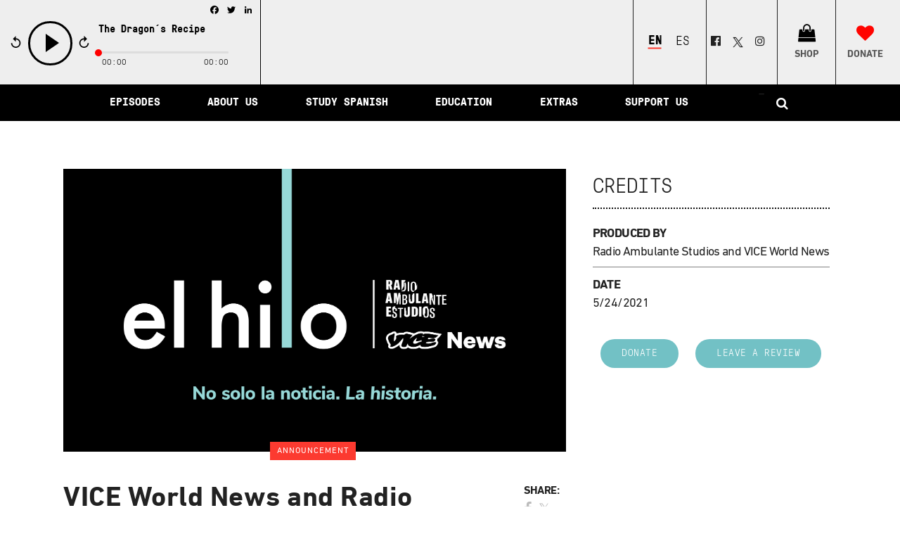

--- FILE ---
content_type: text/html; charset=UTF-8
request_url: https://radioambulante.org/en/extras-en/vice-world-news-and-radio-ambulante-estudios-to-co-produce-el-hilo-press-release
body_size: 28085
content:
<!DOCTYPE html>
<html lang="en-US"
 xmlns:fb="http://ogp.me/ns/fb#">
<head>
    <meta charset="UTF-8" />
    
    <title>VICE World News and Radio Ambulante Estudios to Co-Produce El hilo - Press release - Radio Ambulante</title>

    
							<meta name="description" content="Radio Ambulante es un podcast narrativo que cuenta las historias de Latinoamérica en español.">
			
							<meta name="keywords" content="podcast, radio, periodismo, crónica, storytelling, narrativa, aprender español, historia, Latinoamérica, cultura, América Latina">
						<meta name="viewport" content="width=device-width,initial-scale=1,user-scalable=no">
		

    <link rel="profile" href="https://gmpg.org/xfn/11" />
    <link rel="pingback" href="https://radioambulante.org/xmlrpc.php" />
            <link rel="shortcut icon" type="image/x-icon" href="https://radioambulante.org/wp-content/uploads/2019/06/favicon.png">
        <link rel="apple-touch-icon" href="https://radioambulante.org/wp-content/uploads/2019/06/favicon.png"/>
        <script type="173bec31a0738adc9c98811b-application/javascript">var QodeAjaxUrl = "https://radioambulante.org/wp-admin/admin-ajax.php"</script><link rel="alternate" hreflang="en-us" href="https://radioambulante.org/en/extras-en/vice-world-news-and-radio-ambulante-estudios-to-co-produce-el-hilo-press-release" />
<link rel="alternate" hreflang="es-es" href="https://radioambulante.org/extras/vice-elhilo" />

<!-- This site is optimized with the Yoast SEO plugin v12.6.2 - https://yoast.com/wordpress/plugins/seo/ -->
<meta name="robots" content="max-snippet:-1, max-image-preview:large, max-video-preview:-1"/>
<link rel="canonical" href="https://radioambulante.org/en/extras-en/vice-world-news-and-radio-ambulante-estudios-to-co-produce-el-hilo-press-release" />
<meta property="og:locale" content="en_US" />
<meta property="og:type" content="article" />
<meta property="og:title" content="VICE World News and Radio Ambulante Estudios to Co-Produce El hilo - Press release - Radio Ambulante" />
<meta property="og:description" content="Episodes will cover news from Latin America and around the world, combining VICE Audio’s global reporting network and El hilo’s narrative storytelling NEW YORK, May 24, 2021 &#8212; VICE World News, the international news network from VICE Media Group, and leading Spanish-language audio producer Radio..." />
<meta property="og:url" content="https://radioambulante.org/en/extras-en/vice-world-news-and-radio-ambulante-estudios-to-co-produce-el-hilo-press-release" />
<meta property="og:site_name" content="Radio Ambulante" />
<meta property="article:publisher" content="https://www.facebook.com/radioambulante/" />
<meta property="article:tag" content="El hilo podcast" />
<meta property="article:section" content="Announcement" />
<meta property="article:published_time" content="2021-05-24T15:49:48+00:00" />
<meta property="og:image" content="https://radioambulante.org/wp-content/uploads/2021/05/2_RA_ElHilo_ViceNews_Encabezado_suscripcion_boletin-1024x576.jpg" />
<meta property="og:image:secure_url" content="https://radioambulante.org/wp-content/uploads/2021/05/2_RA_ElHilo_ViceNews_Encabezado_suscripcion_boletin-1024x576.jpg" />
<meta property="og:image:width" content="1024" />
<meta property="og:image:height" content="576" />
<meta name="twitter:card" content="summary_large_image" />
<meta name="twitter:description" content="Episodes will cover news from Latin America and around the world, combining VICE Audio’s global reporting network and El hilo’s narrative storytelling NEW YORK, May 24, 2021 &#8212; VICE World News, the international news network from VICE Media Group, and leading Spanish-language audio producer Radio..." />
<meta name="twitter:title" content="VICE World News and Radio Ambulante Estudios to Co-Produce El hilo - Press release - Radio Ambulante" />
<meta name="twitter:site" content="@radioambulante" />
<meta name="twitter:image" content="https://radioambulante.org/wp-content/uploads/2021/05/2_RA_ElHilo_ViceNews_Encabezado_suscripcion_boletin.jpg" />
<meta name="twitter:creator" content="@radioambulante" />
<script type='application/ld+json' class='yoast-schema-graph yoast-schema-graph--main'>{"@context":"https://schema.org","@graph":[{"@type":"Organization","@id":"https://radioambulante.org/en/#organization","name":"Radio Ambulante Studios","url":"https://radioambulante.org/en/","sameAs":["https://www.facebook.com/radioambulante/","https://www.instagram.com/radioambulante/","https://es.wikipedia.org/wiki/Radio_Ambulante","https://twitter.com/radioambulante"],"logo":{"@type":"ImageObject","@id":"https://radioambulante.org/en/#logo","url":"https://radioambulante.org/wp-content/uploads/2020/01/RA_Podcast_Tile-scaled.jpg","width":2560,"height":2560,"caption":"Radio Ambulante Studios"},"image":{"@id":"https://radioambulante.org/en/#logo"}},{"@type":"WebSite","@id":"https://radioambulante.org/en/#website","url":"https://radioambulante.org/en/","name":"Radio Ambulante","description":"Latin American stories in sound","publisher":{"@id":"https://radioambulante.org/en/#organization"},"potentialAction":{"@type":"SearchAction","target":"https://radioambulante.org/en/?s={search_term_string}","query-input":"required name=search_term_string"}},{"@type":"ImageObject","@id":"https://radioambulante.org/en/extras-en/vice-world-news-and-radio-ambulante-estudios-to-co-produce-el-hilo-press-release#primaryimage","url":"https://radioambulante.org/wp-content/uploads/2021/05/2_RA_ElHilo_ViceNews_Encabezado_suscripcion_boletin.jpg","width":2560,"height":1440},{"@type":"WebPage","@id":"https://radioambulante.org/en/extras-en/vice-world-news-and-radio-ambulante-estudios-to-co-produce-el-hilo-press-release#webpage","url":"https://radioambulante.org/en/extras-en/vice-world-news-and-radio-ambulante-estudios-to-co-produce-el-hilo-press-release","inLanguage":"en-US","name":"VICE World News and Radio Ambulante Estudios to Co-Produce El hilo - Press release - Radio Ambulante","isPartOf":{"@id":"https://radioambulante.org/en/#website"},"primaryImageOfPage":{"@id":"https://radioambulante.org/en/extras-en/vice-world-news-and-radio-ambulante-estudios-to-co-produce-el-hilo-press-release#primaryimage"},"datePublished":"2021-05-24T15:49:48+00:00","dateModified":"2021-05-24T15:49:48+00:00"},{"@type":"Article","@id":"https://radioambulante.org/en/extras-en/vice-world-news-and-radio-ambulante-estudios-to-co-produce-el-hilo-press-release#article","isPartOf":{"@id":"https://radioambulante.org/en/extras-en/vice-world-news-and-radio-ambulante-estudios-to-co-produce-el-hilo-press-release#webpage"},"author":{"@id":"https://radioambulante.org/en/#/schema/person/be36fa9b15328c57435d82227782149b"},"headline":"VICE World News and Radio Ambulante Estudios to Co-Produce El hilo &#8211; Press release","datePublished":"2021-05-24T15:49:48+00:00","dateModified":"2021-05-24T15:49:48+00:00","commentCount":0,"mainEntityOfPage":{"@id":"https://radioambulante.org/en/extras-en/vice-world-news-and-radio-ambulante-estudios-to-co-produce-el-hilo-press-release#webpage"},"publisher":{"@id":"https://radioambulante.org/en/#organization"},"image":{"@id":"https://radioambulante.org/en/extras-en/vice-world-news-and-radio-ambulante-estudios-to-co-produce-el-hilo-press-release#primaryimage"},"keywords":"El hilo podcast","articleSection":"Announcement,Extras"},{"@type":["Person"],"@id":"https://radioambulante.org/en/#/schema/person/be36fa9b15328c57435d82227782149b","name":"Carolina Guerrero","image":{"@type":"ImageObject","@id":"https://radioambulante.org/en/#authorlogo","url":"https://secure.gravatar.com/avatar/5075c82e634a6580c311ce6f46ca4530?s=96&d=mm&r=g","caption":"Carolina Guerrero"},"sameAs":[]}]}</script>
<!-- / Yoast SEO plugin. -->

<link rel='dns-prefetch' href='//a.omappapi.com' />
<link rel='dns-prefetch' href='//s.w.org' />
<link rel="alternate" type="application/rss+xml" title="Radio Ambulante &raquo; Feed" href="https://radioambulante.org/en/feed" />
<link rel="alternate" type="application/rss+xml" title="Radio Ambulante &raquo; Comments Feed" href="https://radioambulante.org/en/comments/feed" />
<link rel="alternate" type="application/rss+xml" title="Radio Ambulante &raquo; VICE World News and Radio Ambulante Estudios to Co-Produce El hilo &#8211; Press release Comments Feed" href="https://radioambulante.org/en/extras-en/vice-world-news-and-radio-ambulante-estudios-to-co-produce-el-hilo-press-release/feed" />
		<script type="173bec31a0738adc9c98811b-text/javascript">
			window._wpemojiSettings = {"baseUrl":"https:\/\/s.w.org\/images\/core\/emoji\/12.0.0-1\/72x72\/","ext":".png","svgUrl":"https:\/\/s.w.org\/images\/core\/emoji\/12.0.0-1\/svg\/","svgExt":".svg","source":{"concatemoji":"https:\/\/radioambulante.org\/wp-includes\/js\/wp-emoji-release.min.js?ver=7772e335847da5e0da1fff14f5d0a493"}};
			!function(e,a,t){var n,r,o,i=a.createElement("canvas"),p=i.getContext&&i.getContext("2d");function s(e,t){var a=String.fromCharCode;p.clearRect(0,0,i.width,i.height),p.fillText(a.apply(this,e),0,0);e=i.toDataURL();return p.clearRect(0,0,i.width,i.height),p.fillText(a.apply(this,t),0,0),e===i.toDataURL()}function c(e){var t=a.createElement("script");t.src=e,t.defer=t.type="text/javascript",a.getElementsByTagName("head")[0].appendChild(t)}for(o=Array("flag","emoji"),t.supports={everything:!0,everythingExceptFlag:!0},r=0;r<o.length;r++)t.supports[o[r]]=function(e){if(!p||!p.fillText)return!1;switch(p.textBaseline="top",p.font="600 32px Arial",e){case"flag":return s([127987,65039,8205,9895,65039],[127987,65039,8203,9895,65039])?!1:!s([55356,56826,55356,56819],[55356,56826,8203,55356,56819])&&!s([55356,57332,56128,56423,56128,56418,56128,56421,56128,56430,56128,56423,56128,56447],[55356,57332,8203,56128,56423,8203,56128,56418,8203,56128,56421,8203,56128,56430,8203,56128,56423,8203,56128,56447]);case"emoji":return!s([55357,56424,55356,57342,8205,55358,56605,8205,55357,56424,55356,57340],[55357,56424,55356,57342,8203,55358,56605,8203,55357,56424,55356,57340])}return!1}(o[r]),t.supports.everything=t.supports.everything&&t.supports[o[r]],"flag"!==o[r]&&(t.supports.everythingExceptFlag=t.supports.everythingExceptFlag&&t.supports[o[r]]);t.supports.everythingExceptFlag=t.supports.everythingExceptFlag&&!t.supports.flag,t.DOMReady=!1,t.readyCallback=function(){t.DOMReady=!0},t.supports.everything||(n=function(){t.readyCallback()},a.addEventListener?(a.addEventListener("DOMContentLoaded",n,!1),e.addEventListener("load",n,!1)):(e.attachEvent("onload",n),a.attachEvent("onreadystatechange",function(){"complete"===a.readyState&&t.readyCallback()})),(n=t.source||{}).concatemoji?c(n.concatemoji):n.wpemoji&&n.twemoji&&(c(n.twemoji),c(n.wpemoji)))}(window,document,window._wpemojiSettings);
		</script>
		<style type="text/css">
img.wp-smiley,
img.emoji {
	display: inline !important;
	border: none !important;
	box-shadow: none !important;
	height: 1em !important;
	width: 1em !important;
	margin: 0 .07em !important;
	vertical-align: -0.1em !important;
	background: none !important;
	padding: 0 !important;
}
</style>
	<link rel='stylesheet' id='wp-block-library-css'  href='https://radioambulante.org/wp-includes/css/dist/block-library/style.min.css?ver=7772e335847da5e0da1fff14f5d0a493' type='text/css' media='all' />
<link rel='stylesheet' id='contact-form-7-css'  href='https://radioambulante.org/wp-content/plugins/contact-form-7/includes/css/styles.css?ver=5.1.6' type='text/css' media='all' />
<link rel='stylesheet' id='wpml-legacy-dropdown-0-css'  href='//radioambulante.org/wp-content/plugins/sitepress-multilingual-cms/templates/language-switchers/legacy-dropdown/style.css?ver=1' type='text/css' media='all' />
<style id='wpml-legacy-dropdown-0-inline-css' type='text/css'>
.wpml-ls-statics-shortcode_actions, .wpml-ls-statics-shortcode_actions .wpml-ls-sub-menu, .wpml-ls-statics-shortcode_actions a {border-color:#cdcdcd;}.wpml-ls-statics-shortcode_actions a {color:#444444;background-color:#ffffff;}.wpml-ls-statics-shortcode_actions a:hover,.wpml-ls-statics-shortcode_actions a:focus {color:#000000;background-color:#eeeeee;}.wpml-ls-statics-shortcode_actions .wpml-ls-current-language>a {color:#444444;background-color:#ffffff;}.wpml-ls-statics-shortcode_actions .wpml-ls-current-language:hover>a, .wpml-ls-statics-shortcode_actions .wpml-ls-current-language>a:focus {color:#000000;background-color:#eeeeee;}
</style>
<link rel='stylesheet' id='wpml-legacy-horizontal-list-0-css'  href='//radioambulante.org/wp-content/plugins/sitepress-multilingual-cms/templates/language-switchers/legacy-list-horizontal/style.css?ver=1' type='text/css' media='all' />
<style id='wpml-legacy-horizontal-list-0-inline-css' type='text/css'>
.wpml-ls-sidebars-header_fixed_right a {color:#222222;}
</style>
<link rel='stylesheet' id='cms-navigation-style-base-css'  href='https://radioambulante.org/wp-content/plugins/wpml-cms-nav/res/css/cms-navigation-base.css?ver=1.5.2' type='text/css' media='screen' />
<link rel='stylesheet' id='cms-navigation-style-css'  href='https://radioambulante.org/wp-content/plugins/wpml-cms-nav/res/css/cms-navigation.css?ver=1.5.2' type='text/css' media='screen' />
<link rel='stylesheet' id='default_style-css'  href='https://radioambulante.org/wp-content/themes/bridge/style.css?ver=7772e335847da5e0da1fff14f5d0a493' type='text/css' media='all' />
<link rel='stylesheet' id='qode_font_awesome-css'  href='https://radioambulante.org/wp-content/themes/bridge/css/font-awesome/css/font-awesome.min.css?ver=7772e335847da5e0da1fff14f5d0a493' type='text/css' media='all' />
<link rel='stylesheet' id='qode_font_elegant-css'  href='https://radioambulante.org/wp-content/themes/bridge/css/elegant-icons/style.min.css?ver=7772e335847da5e0da1fff14f5d0a493' type='text/css' media='all' />
<link rel='stylesheet' id='qode_linea_icons-css'  href='https://radioambulante.org/wp-content/themes/bridge/css/linea-icons/style.css?ver=7772e335847da5e0da1fff14f5d0a493' type='text/css' media='all' />
<link rel='stylesheet' id='qode_dripicons-css'  href='https://radioambulante.org/wp-content/themes/bridge/css/dripicons/dripicons.css?ver=7772e335847da5e0da1fff14f5d0a493' type='text/css' media='all' />
<link rel='stylesheet' id='stylesheet-css'  href='https://radioambulante.org/wp-content/themes/bridge/css/stylesheet.min.css?ver=7772e335847da5e0da1fff14f5d0a493' type='text/css' media='all' />
<style id='stylesheet-inline-css' type='text/css'>
   .postid-36025.disabled_footer_top .footer_top_holder, .postid-36025.disabled_footer_bottom .footer_bottom_holder { display: none;}


</style>
<link rel='stylesheet' id='qode_print-css'  href='https://radioambulante.org/wp-content/themes/bridge/css/print.css?ver=7772e335847da5e0da1fff14f5d0a493' type='text/css' media='all' />
<link rel='stylesheet' id='mac_stylesheet-css'  href='https://radioambulante.org/wp-content/themes/bridge/css/mac_stylesheet.css?ver=7772e335847da5e0da1fff14f5d0a493' type='text/css' media='all' />
<link rel='stylesheet' id='webkit-css'  href='https://radioambulante.org/wp-content/themes/bridge/css/webkit_stylesheet.css?ver=7772e335847da5e0da1fff14f5d0a493' type='text/css' media='all' />
<link rel='stylesheet' id='qode_news_style-css'  href='https://radioambulante.org/wp-content/plugins/qode-news/assets/css/news-map.min.css?ver=7772e335847da5e0da1fff14f5d0a493' type='text/css' media='all' />
<link rel='stylesheet' id='responsive-css'  href='https://radioambulante.org/wp-content/themes/bridge/css/responsive.min.css?ver=7772e335847da5e0da1fff14f5d0a493' type='text/css' media='all' />
<link rel='stylesheet' id='qode_news_responsive_style-css'  href='https://radioambulante.org/wp-content/plugins/qode-news/assets/css/news-map-responsive.min.css?ver=7772e335847da5e0da1fff14f5d0a493' type='text/css' media='all' />
<link rel='stylesheet' id='style_dynamic-css'  href='https://radioambulante.org/wp-content/themes/bridge/css/style_dynamic.css?ver=1746037258' type='text/css' media='all' />
<link rel='stylesheet' id='style_dynamic_responsive-css'  href='https://radioambulante.org/wp-content/themes/bridge/css/style_dynamic_responsive.css?ver=1746037258' type='text/css' media='all' />
<link rel='stylesheet' id='js_composer_front-css'  href='https://radioambulante.org/wp-content/plugins/js_composer/assets/css/js_composer.min.css?ver=5.7' type='text/css' media='all' />
<link rel='stylesheet' id='custom_css-css'  href='https://radioambulante.org/wp-content/themes/bridge/css/custom_css.css?ver=1746037258' type='text/css' media='all' />
<link rel='stylesheet' id='childstyle-css'  href='https://radioambulante.org/wp-content/themes/bridge-child/style.css?ver=7772e335847da5e0da1fff14f5d0a493' type='text/css' media='all' />
<link rel='stylesheet' id='addtoany-css'  href='https://radioambulante.org/wp-content/plugins/add-to-any/addtoany.min.css?ver=1.15' type='text/css' media='all' />
<script type="173bec31a0738adc9c98811b-text/javascript" src='https://radioambulante.org/wp-includes/js/jquery/jquery.js?ver=1.12.4-wp'></script>
<script type="173bec31a0738adc9c98811b-text/javascript" src='https://radioambulante.org/wp-includes/js/jquery/jquery-migrate.min.js?ver=1.4.1'></script>
<script type="173bec31a0738adc9c98811b-text/javascript" src='https://radioambulante.org/wp-content/plugins/sitepress-multilingual-cms/res/js/jquery.cookie.js?ver=4.3.5'></script>
<script type="173bec31a0738adc9c98811b-text/javascript">
/* <![CDATA[ */
var wpml_cookies = {"wp-wpml_current_language":{"value":"en","expires":1,"path":"\/"}};
var wpml_cookies = {"wp-wpml_current_language":{"value":"en","expires":1,"path":"\/"}};
/* ]]> */
</script>
<script type="173bec31a0738adc9c98811b-text/javascript" src='https://radioambulante.org/wp-content/plugins/sitepress-multilingual-cms/res/js/cookies/language-cookie.js?ver=4.3.5'></script>
<script type="173bec31a0738adc9c98811b-text/javascript" src='https://radioambulante.org/wp-content/plugins/add-to-any/addtoany.min.js?ver=1.1'></script>
<script type="173bec31a0738adc9c98811b-text/javascript" src='//radioambulante.org/wp-content/plugins/sitepress-multilingual-cms/templates/language-switchers/legacy-dropdown/script.js?ver=1'></script>
<link rel='https://api.w.org/' href='https://radioambulante.org/wp-json/' />
<link rel="EditURI" type="application/rsd+xml" title="RSD" href="https://radioambulante.org/xmlrpc.php?rsd" />
<link rel="wlwmanifest" type="application/wlwmanifest+xml" href="https://radioambulante.org/wp-includes/wlwmanifest.xml" /> 

<link rel='shortlink' href='https://radioambulante.org/en?p=36025' />
<link rel="alternate" type="application/json+oembed" href="https://radioambulante.org/wp-json/oembed/1.0/embed?url=https%3A%2F%2Fradioambulante.org%2Fen%2Fextras-en%2Fvice-world-news-and-radio-ambulante-estudios-to-co-produce-el-hilo-press-release" />
<link rel="alternate" type="text/xml+oembed" href="https://radioambulante.org/wp-json/oembed/1.0/embed?url=https%3A%2F%2Fradioambulante.org%2Fen%2Fextras-en%2Fvice-world-news-and-radio-ambulante-estudios-to-co-produce-el-hilo-press-release&#038;format=xml" />
<meta name="generator" content="WPML ver:4.3.5 stt:1,2;" />

<script data-cfasync="false">
window.a2a_config=window.a2a_config||{};a2a_config.callbacks=[];a2a_config.overlays=[];a2a_config.templates={};
a2a_config.icon_color="transparent";
(function(d,s,a,b){a=d.createElement(s);b=d.getElementsByTagName(s)[0];a.async=1;a.src="https://static.addtoany.com/menu/page.js";b.parentNode.insertBefore(a,b);})(document,"script");
</script>
<meta property="fb:app_id" content="1737886959775826"/><meta name="generator" content="Powered by WPBakery Page Builder - drag and drop page builder for WordPress."/>
<!--[if lte IE 9]><link rel="stylesheet" type="text/css" href="https://radioambulante.org/wp-content/plugins/js_composer/assets/css/vc_lte_ie9.min.css" media="screen"><![endif]--><link rel="icon" href="https://radioambulante.org/wp-content/uploads/2019/06/cropped-favicon-2-32x32.png" sizes="32x32" />
<link rel="icon" href="https://radioambulante.org/wp-content/uploads/2019/06/cropped-favicon-2-192x192.png" sizes="192x192" />
<link rel="apple-touch-icon-precomposed" href="https://radioambulante.org/wp-content/uploads/2019/06/cropped-favicon-2-180x180.png" />
<meta name="msapplication-TileImage" content="https://radioambulante.org/wp-content/uploads/2019/06/cropped-favicon-2-270x270.png" />
<noscript><style type="text/css"> .wpb_animate_when_almost_visible { opacity: 1; }</style></noscript>
    <!-- jPlayer Scripts -->
    <script type="173bec31a0738adc9c98811b-text/javascript" src="https://radioambulante.org/wp-content/themes/bridge-child/js/jquery.jplayer.min.js"></script>
    <script type="173bec31a0738adc9c98811b-text/javascript">
        //<![CDATA[
        jQuery(document).ready(function($){

            
            $("#jquery_jplayer_1").jPlayer({
                ready: function (event) {
                    $(this).jPlayer("setMedia", {
                        title: "The Dragon´s Recipe",
                        m4a: "https://podtrac.com/pts/redirect.mp3/traffic.omny.fm/d/clips/e73c998e-6e60-432f-8610-ae210140c5b1/b3c9b6e7-72ba-45c4-aff9-b1e7012d213b/cc77146b-bbaf-42ab-a47c-b3cd01185d7d/audio.mp3"
                    });
                },

                supplied: "m4a",
                wmode: "window",
                useStateClassSkin: true,
                autoBlur: false,
                smoothPlayBar: true,
                keyEnabled: true,
                remainingDuration: true,
                toggleDuration: true,
                preload: "none",
                solution:"html"
            });
        });
        //]]>
    </script>
</head>

<body class="post-template-default single single-post postid-36025 single-format-standard qode-news-1.0.5  qode_grid_1400 footer_responsive_adv qode-content-sidebar-responsive qode-child-theme-ver-1.0.0 qode-theme-ver-16.9 qode-theme-bridge disabled_footer_bottom qode_header_in_grid wpb-js-composer js-comp-ver-5.7 vc_responsive" itemscope itemtype="http://schema.org/WebPage">
<div id="jquery_jplayer_1" class="jp-jplayer" data-aid="aid-52140" ></div>
<div id="jp_container_1" class="jp-audio" data-aid="aid-52140" role="application" aria-label="media player">
    <div class="jp-type-single">
        <div class="jp-gui jp-interface">
            <div class="jp-details">
                <a href="https://radioambulante.org/en/audio-en/the-dragon-recipe" title="View more" class="jp-title" aria-label="title">
                    <strong>The Dragon´s Recipe</strong><br/>
                    <span></span>
                </a>
            </div>
            <div class="jp-controls">
                <div id="rw" class="jp-rw">
                    <svg xmlns="http://www.w3.org/2000/svg" width="510" height="510" viewBox="0 0 510 510"><path d="M255 102V0L127.5 127.5 255 255V153c84.15 0 153 68.85 153 153s-68.85 153-153 153-153-68.85-153-153H51c0 112.2 91.8 204 204 204s204-91.8 204-204-91.8-204-204-204z"/></svg>
                </div>
                <button class="jp-play" role="button" tabindex="0">play</button>
                <button class="jp-pause" role="button" tabindex="0"style="display: none;">pause</button>
                <div id="fw" class="jp-fw">
                    <svg xmlns="http://www.w3.org/2000/svg" width="510" height="510" viewBox="0 0 510 510"><path d="M255 102V0L127.5 127.5 255 255V153c84.15 0 153 68.85 153 153s-68.85 153-153 153-153-68.85-153-153H51c0 112.2 91.8 204 204 204s204-91.8 204-204-91.8-204-204-204z"/></svg>
                </div>
                <!--<button class="jp-stop" role="button" tabindex="0">stop</button>-->
            </div>
            <div class="jp-progress">
                <div class="jp-seek-bar">
                    <div class="jp-play-bar"></div>
                </div>
            </div>
            <!--<div class="jp-volume-controls">
                <button class="jp-mute" role="button" tabindex="0">mute</button>
                <button class="jp-volume-max" role="button" tabindex="0">max volume</button>
                <div class="jp-volume-bar">
                    <div class="jp-volume-bar-value"></div>
                </div>
            </div>-->
            <div class="addtoany_shortcode"><div class="a2a_kit a2a_kit_size_16 addtoany_list" data-a2a-url="https://radioambulante.org/en/audio-en/the-dragon-recipe" data-a2a-title="The Dragon´s Recipe"><a class="a2a_button_facebook" href="https://www.addtoany.com/add_to/facebook?linkurl=https%3A%2F%2Fradioambulante.org%2Fen%2Faudio-en%2Fthe-dragon-recipe&amp;linkname=The%20Dragon%C2%B4s%20Recipe" title="Facebook" rel="nofollow noopener" target="_blank"></a><a class="a2a_button_twitter" href="https://www.addtoany.com/add_to/twitter?linkurl=https%3A%2F%2Fradioambulante.org%2Fen%2Faudio-en%2Fthe-dragon-recipe&amp;linkname=The%20Dragon%C2%B4s%20Recipe" title="Twitter" rel="nofollow noopener" target="_blank"></a><a class="a2a_button_linkedin" href="https://www.addtoany.com/add_to/linkedin?linkurl=https%3A%2F%2Fradioambulante.org%2Fen%2Faudio-en%2Fthe-dragon-recipe&amp;linkname=The%20Dragon%C2%B4s%20Recipe" title="LinkedIn" rel="nofollow noopener" target="_blank"></a></div></div>
            <div class="jp-time-holder">
                <div class="jp-current-time" role="timer" aria-label="time">&nbsp;</div>
                <div class="jp-duration" role="timer" aria-label="duration">&nbsp;</div>
                <div class="jp-toggles">
                    <!--<button class="jp-repeat" role="button" tabindex="0">repeat</button>-->
                </div>
            </div>
        </div>
        <div class="jp-no-solution">
            <span>Update Required</span>
            To play the media you will need to either update your browser to a recent version or update your <a href="http://get.adobe.com/flashplayer/" target="_blank">Flash plugin</a>.
        </div>
    </div>
</div>



<div class="wrapper">
    <div class="wrapper_inner">

        
        <!-- Google Analytics start -->
                    <script type="173bec31a0738adc9c98811b-text/javascript">
                var _gaq = _gaq || [];
                _gaq.push(['_setAccount', '23768349']);
                _gaq.push(['_trackPageview']);

                (function() {
                    var ga = document.createElement('script'); ga.type = 'text/javascript'; ga.async = true;
                    ga.src = ('https:' == document.location.protocol ? 'https://ssl' : 'http://www') + '.google-analytics.com/ga.js';
                    var s = document.getElementsByTagName('script')[0]; s.parentNode.insertBefore(ga, s);
                })();
            </script>
                <!-- Google Analytics end -->

        <!-- Global site tag (gtag.js) - Google Analytics -->
        <script async src="https://www.googletagmanager.com/gtag/js?id=G-4T9EPQELQ8" type="173bec31a0738adc9c98811b-text/javascript"></script>
        <script type="173bec31a0738adc9c98811b-text/javascript">
            window.dataLayer = window.dataLayer || [];
            function gtag(){dataLayer.push(arguments);}
            gtag('js', new Date());

            gtag('config', 'G-4T9EPQELQ8');
        </script>

        <!-- Google tag (gtag.js) -->
        <script async src="https://www.googletagmanager.com/gtag/js?id=G-4T9EPQELQ8" type="173bec31a0738adc9c98811b-text/javascript"></script>
        <script type="173bec31a0738adc9c98811b-text/javascript">
            window.dataLayer = window.dataLayer || [];
            function gtag(){dataLayer.push(arguments);}
            gtag('js', new Date());

            gtag('config', 'G-4T9EPQELQ8');
        </script>


        <header class=" has_top has_header_fixed_right scroll_header_top_area  stick menu_bottom scrolled_not_transparent with_border page_header">
	<div class="header_inner clearfix">
				<div class="header_top_bottom_holder">
				<div class="header_top clearfix" style='' >
				<div class="container">
			<div class="container_inner clearfix">
														<div class="left">
						<div class="inner">
													</div>
					</div>
					<div class="right">
						<div class="inner">
													</div>
					</div>
													</div>
		</div>
		</div>

			<div class="header_bottom clearfix" style='' >
								<div class="container">
					<div class="container_inner clearfix">
																				<div class="header_inner_left">
									<div class="mobile_menu_button">
		<span>
			<i class="qode_icon_font_awesome fa fa-bars " ></i>		</span>
	</div>
								<div class="logo_wrapper" >
	<div class="q_logo">
		<a itemprop="url" href="https://radioambulante.org/en" >
             <img itemprop="image" class="normal" src="https://radioambulante.org/wp-content/uploads/2025/01/logo-horizontal.png" alt="Logo"/> 			 <img itemprop="image" class="light" src="https://radioambulante.org/wp-content/uploads/2025/01/logo-horizontal.png" alt="Logo"/> 			 <img itemprop="image" class="dark" src="https://radioambulante.org/wp-content/uploads/2025/01/logo-horizontal.png" alt="Logo"/> 			 <img itemprop="image" class="sticky" src="https://radioambulante.org/wp-content/uploads/2025/01/logo-horizontal-white.png" alt="Logo"/> 			 <img itemprop="image" class="mobile" src="https://radioambulante.org/wp-content/uploads/2025/04/RA_Logo_Color-para-sitio-web-version-mobile.png" alt="Logo"/> 					</a>
	</div>
	</div>																	<div class="header_fixed_right_area">
										
<div class="lang_sel_list_horizontal wpml-ls-sidebars-header_fixed_right wpml-ls wpml-ls-legacy-list-horizontal" id="lang_sel_list">
	<ul><li class="icl-en wpml-ls-slot-header_fixed_right wpml-ls-item wpml-ls-item-en wpml-ls-current-language wpml-ls-first-item wpml-ls-item-legacy-list-horizontal">
				<a href="https://radioambulante.org/en/extras-en/vice-world-news-and-radio-ambulante-estudios-to-co-produce-el-hilo-press-release" class="wpml-ls-link"><span class="wpml-ls-native icl_lang_sel_native">English</span></a>
			</li><li class="icl-es wpml-ls-slot-header_fixed_right wpml-ls-item wpml-ls-item-es wpml-ls-last-item wpml-ls-item-legacy-list-horizontal">
				<a href="https://radioambulante.org/extras/vice-elhilo" class="wpml-ls-link"><span class="wpml-ls-native icl_lang_sel_native" lang="es">Español</span></a>
			</li></ul>
</div>
<div class="textwidget custom-html-widget"><div id="socialhead">
									 <span style="display: flex;">

<span class="q_social_icon_holder normal_social" data-color="#222222" data-hover-color="#ed145b"><a itemprop="url" href="https://facebook.com/radioambulante" target="_blank" rel="noopener noreferrer"><i class="qode_icon_font_awesome fa fa-facebook-official  simple_social"></i></a></span>
	
<a class="q_social_icon_holder normal_social" href="https://twitter.com/intent/tweet?text=Hoy%20don%C3%A9%20a%20%40radioambulante%2C%20%40elhilopodcast%20y%20%40centralseriesra%20porque%20creo%20en%20su%20compromiso%20con%20Am%C3%A9rica%20Latina.%20Antes%20de%20que%20termine%20el%20a%C3%B1o%20necesitan%20la%20ayuda%20de%205.000%20donantes%20para%20seguir%20narrando%20nuestra%20regi%C3%B3n.%20Ap%C3%B3yalos%20si%20tambi%C3%A9n%20crees%20en%20su%20trabajo%20https%3A%2F%2Fradioambulante.org%2Fx-apoyanos" target="_blank" rel="noopener noreferrer"><img class="alignnone" style="width: 25px; height: 25px; vertical-align: middle;" src="https://radioambulante.org/wp-content/uploads/2025/01/twitter-new-2023-x-logo-white-background-vector-b.png" alt="tuitea" width="25" height="25" /></a>										 
<span class="q_social_icon_holder normal_social" data-color="#222222" data-hover-color="#ed145b"><a itemprop="url" href="https://instagram.com/radioambulante" target="_blank" rel="noopener noreferrer"><i class="qode_icon_font_awesome fa fa-instagram  simple_social"></i></a></span>

</span>
</div></div><div class="textwidget custom-html-widget"><div id="shop">

	<span class="q_social_icon_holder normal_social" data-color="#0a0909" data-hover-color="#ffffff">
		<a itemprop="url" href="https://radio-ambulante-studios-shop.fourthwall.com/" target="_blank" title="Shop" rel="noopener noreferrer">
			<i class="qode_icon_font_awesome fa fa-shopping-bag"></i>
			<strong>SHOP</strong>
		</a>
	</span>
</div></div><div class="textwidget custom-html-widget"><div id="donate">

	<span class="q_social_icon_holder normal_social" data-color="#fc3a30" data-hover-color="#ffffff">
		<a itemprop="url" href="https://radioambulante.fundjournalism.org/donate/?campaign=7013i000000pfWLAAY" target="_blank" title="Support Us!" rel="noopener noreferrer">
			<i class="qode_icon_font_awesome fa fa-heart simple_social"></i>
			<strong>DONATE</strong>
		</a>
	</span>
</div></div>									</div>
															</div>
							<div class="header_menu_bottom">
								<div class="header_menu_bottom_inner">
																			<div class="main_menu_header_inner_right_holder">
																						<nav class="main_menu drop_down">
												<ul id="menu-main-menu-2019-en" class="clearfix"><li id="nav-menu-item-27243" class="menu-item menu-item-type-post_type menu-item-object-page menu-item-has-children  has_sub narrow"><a href="https://radioambulante.org/en/episodes" class=""><i class="menu_icon blank fa"></i><span>Episodes</span><span class="plus"></span></a>
<div class="second"><div class="inner"><ul>
	<li id="nav-menu-item-27086" class="menu-item menu-item-type-taxonomy menu-item-object-category "><a href="https://radioambulante.org/en/category/audio-en/episodes" class=""><i class="menu_icon blank fa"></i><span>All Episodes</span><span class="plus"></span></a></li>
	<li id="nav-menu-item-27441" class="menu-item menu-item-type-custom menu-item-object-custom menu-item-has-children sub"><a href="#" class=""><i class="menu_icon blank fa"></i><span>Seasons</span><span class="plus"></span><i class="q_menu_arrow fa fa-angle-right"></i></a>
	<ul>
		<li id="nav-menu-item-27442" class="menu-item menu-item-type-taxonomy menu-item-object-ra_seasons "><a href="https://radioambulante.org/en/season/season-1" class=""><i class="menu_icon blank fa"></i><span>Season 1</span><span class="plus"></span></a></li>
		<li id="nav-menu-item-27443" class="menu-item menu-item-type-taxonomy menu-item-object-ra_seasons "><a href="https://radioambulante.org/en/season/season-2" class=""><i class="menu_icon blank fa"></i><span>Season 2</span><span class="plus"></span></a></li>
		<li id="nav-menu-item-27444" class="menu-item menu-item-type-taxonomy menu-item-object-ra_seasons "><a href="https://radioambulante.org/en/season/season-3" class=""><i class="menu_icon blank fa"></i><span>Season 3</span><span class="plus"></span></a></li>
		<li id="nav-menu-item-27445" class="menu-item menu-item-type-taxonomy menu-item-object-ra_seasons "><a href="https://radioambulante.org/en/season/season-4" class=""><i class="menu_icon blank fa"></i><span>Season 4</span><span class="plus"></span></a></li>
		<li id="nav-menu-item-27446" class="menu-item menu-item-type-taxonomy menu-item-object-ra_seasons "><a href="https://radioambulante.org/en/season/season-5" class=""><i class="menu_icon blank fa"></i><span>Season 5</span><span class="plus"></span></a></li>
		<li id="nav-menu-item-27447" class="menu-item menu-item-type-taxonomy menu-item-object-ra_seasons "><a href="https://radioambulante.org/en/season/season-6" class=""><i class="menu_icon blank fa"></i><span>Season 6</span><span class="plus"></span></a></li>
		<li id="nav-menu-item-27448" class="menu-item menu-item-type-taxonomy menu-item-object-ra_seasons "><a href="https://radioambulante.org/en/season/season-7" class=""><i class="menu_icon blank fa"></i><span>Season 7</span><span class="plus"></span></a></li>
		<li id="nav-menu-item-27449" class="menu-item menu-item-type-taxonomy menu-item-object-ra_seasons "><a href="https://radioambulante.org/en/season/season-8" class=""><i class="menu_icon blank fa"></i><span>Season 8</span><span class="plus"></span></a></li>
		<li id="nav-menu-item-32405" class="menu-item menu-item-type-taxonomy menu-item-object-ra_seasons "><a href="https://radioambulante.org/en/season/season-9" class=""><i class="menu_icon blank fa"></i><span>Season 9</span><span class="plus"></span></a></li>
		<li id="nav-menu-item-34992" class="menu-item menu-item-type-taxonomy menu-item-object-ra_seasons "><a href="https://radioambulante.org/en/season/season-10" class=""><i class="menu_icon blank fa"></i><span>Season 10</span><span class="plus"></span></a></li>
		<li id="nav-menu-item-38267" class="menu-item menu-item-type-taxonomy menu-item-object-ra_seasons "><a href="https://radioambulante.org/en/season/season-11" class=""><i class="menu_icon blank fa"></i><span>Season 11</span><span class="plus"></span></a></li>
		<li id="nav-menu-item-40716" class="menu-item menu-item-type-taxonomy menu-item-object-ra_seasons "><a href="https://radioambulante.org/en/season/season-12" class=""><i class="menu_icon blank fa"></i><span>Season 12</span><span class="plus"></span></a></li>
		<li id="nav-menu-item-47101" class="menu-item menu-item-type-custom menu-item-object-custom "><a href="https://radioambulante.org/en/season/season-13" class=""><i class="menu_icon blank fa"></i><span>Season 13</span><span class="plus"></span></a></li>
		<li id="nav-menu-item-49288" class="menu-item menu-item-type-custom menu-item-object-custom "><a href="https://radioambulante.org/en/season/season-14" class=""><i class="menu_icon blank fa"></i><span>Season 14</span><span class="plus"></span></a></li>
		<li id="nav-menu-item-51265" class="menu-item menu-item-type-custom menu-item-object-custom "><a href="https://radioambulante.org/en/season/season-15" class=""><i class="menu_icon blank fa"></i><span>Season 15</span><span class="plus"></span></a></li>
	</ul>
</li>
</ul></div></div>
</li>
<li id="nav-menu-item-51093" class="menu-item menu-item-type-post_type menu-item-object-page menu-item-has-children  has_sub narrow"><a href="https://radioambulante.org/en/about-us" class=""><i class="menu_icon blank fa"></i><span>About Us</span><span class="plus"></span></a>
<div class="second"><div class="inner"><ul>
	<li id="nav-menu-item-27094" class="menu-item menu-item-type-custom menu-item-object-custom "><a href="/en/about-us#overview" class=""><i class="menu_icon blank fa"></i><span>Overview</span><span class="plus"></span></a></li>
	<li id="nav-menu-item-27099" class="menu-item menu-item-type-custom menu-item-object-custom "><a href="/en/about-us#howto" class=""><i class="menu_icon blank fa"></i><span>How To Listen</span><span class="plus"></span></a></li>
	<li id="nav-menu-item-27098" class="menu-item menu-item-type-custom menu-item-object-custom "><a href="/en/about-us#staff" class=""><i class="menu_icon blank fa"></i><span>Our Team</span><span class="plus"></span></a></li>
	<li id="nav-menu-item-51710" class="menu-item menu-item-type-custom menu-item-object-custom "><a href="https://elhilo.audio/" class=""><i class="menu_icon blank fa"></i><span>El hilo</span><span class="plus"></span></a></li>
	<li id="nav-menu-item-51711" class="menu-item menu-item-type-custom menu-item-object-custom "><a href="https://centralpodcast.audio/" class=""><i class="menu_icon blank fa"></i><span>Central</span><span class="plus"></span></a></li>
	<li id="nav-menu-item-27096" class="menu-item menu-item-type-custom menu-item-object-custom "><a href="/en/about-us#howtopitch" class=""><i class="menu_icon blank fa"></i><span>How to Pitch a Story</span><span class="plus"></span></a></li>
	<li id="nav-menu-item-30560" class="menu-item menu-item-type-custom menu-item-object-custom "><a href="https://clubesdeescucha.com/en/" class=""><i class="menu_icon blank fa"></i><span>Listening Clubs</span><span class="plus"></span></a></li>
	<li id="nav-menu-item-27097" class="menu-item menu-item-type-custom menu-item-object-custom "><a href="/en/about-us#faq" class=""><i class="menu_icon blank fa"></i><span>GENERAL FAQ</span><span class="plus"></span></a></li>
	<li id="nav-menu-item-32398" class="menu-item menu-item-type-post_type menu-item-object-page "><a href="https://radioambulante.org/en/prensa" class=""><i class="menu_icon blank fa"></i><span>Press Coverage</span><span class="plus"></span></a></li>
	<li id="nav-menu-item-27095" class="menu-item menu-item-type-custom menu-item-object-custom "><a href="/en/about-us#contact" class=""><i class="menu_icon blank fa"></i><span>Contact us</span><span class="plus"></span></a></li>
</ul></div></div>
</li>
<li id="nav-menu-item-27132" class="menu-item menu-item-type-custom menu-item-object-custom  narrow"><a href="https://radioambulante.org/en/education/study-spanish" class=""><i class="menu_icon blank fa"></i><span>Study Spanish</span><span class="plus"></span></a></li>
<li id="nav-menu-item-27102" class="menu-item menu-item-type-post_type menu-item-object-page menu-item-has-children  has_sub narrow"><a href="https://radioambulante.org/en/education" class=""><i class="menu_icon blank fa"></i><span>Education</span><span class="plus"></span></a>
<div class="second"><div class="inner"><ul>
	<li id="nav-menu-item-27105" class="menu-item menu-item-type-custom menu-item-object-custom "><a href="https://radioambulante.org/en/education/escuela-radio-ambulante" class=""><i class="menu_icon blank fa"></i><span>Escuela RA</span><span class="plus"></span></a></li>
	<li id="nav-menu-item-27107" class="menu-item menu-item-type-custom menu-item-object-custom "><a href="https://radioambulante.org/en/education/ra-in-the-classroom" class=""><i class="menu_icon blank fa"></i><span>RA in the classroom</span><span class="plus"></span></a></li>
</ul></div></div>
</li>
<li id="nav-menu-item-27109" class="menu-item menu-item-type-taxonomy menu-item-object-category current-post-ancestor current-menu-parent current-post-parent menu-item-has-children  has_sub narrow"><a href="https://radioambulante.org/en/category/extras-en" class=""><i class="menu_icon blank fa"></i><span>Extras</span><span class="plus"></span></a>
<div class="second"><div class="inner"><ul>
	<li id="nav-menu-item-32900" class="menu-item menu-item-type-custom menu-item-object-custom "><a href="https://mailchi.mp/radioambulante.org/correo" class=""><i class="menu_icon blank fa"></i><span>Newsletter</span><span class="plus"></span></a></li>
	<li id="nav-menu-item-32424" class="menu-item menu-item-type-taxonomy menu-item-object-category "><a href="https://radioambulante.org/en/category/extras-en/article" class=""><i class="menu_icon blank fa"></i><span>Article</span><span class="plus"></span></a></li>
	<li id="nav-menu-item-32428" class="menu-item menu-item-type-taxonomy menu-item-object-category "><a href="https://radioambulante.org/en/category/extras-en/playlists-en" class=""><i class="menu_icon blank fa"></i><span>Playlists</span><span class="plus"></span></a></li>
	<li id="nav-menu-item-32426" class="menu-item menu-item-type-taxonomy menu-item-object-category "><a href="https://radioambulante.org/en/category/extras-en/infographic" class=""><i class="menu_icon blank fa"></i><span>Infographic</span><span class="plus"></span></a></li>
	<li id="nav-menu-item-32427" class="menu-item menu-item-type-taxonomy menu-item-object-category "><a href="https://radioambulante.org/en/category/extras-en/multimedia-en" class=""><i class="menu_icon blank fa"></i><span>Multimedia</span><span class="plus"></span></a></li>
	<li id="nav-menu-item-32423" class="menu-item menu-item-type-taxonomy menu-item-object-category current-post-ancestor current-menu-parent current-post-parent "><a href="https://radioambulante.org/en/category/extras-en/announcements" class=""><i class="menu_icon blank fa"></i><span>Announcement</span><span class="plus"></span></a></li>
</ul></div></div>
</li>
<li id="nav-menu-item-30264" class="menu-item menu-item-type-custom menu-item-object-custom menu-item-has-children  has_sub narrow"><a href="https://radioambulante.fundjournalism.org/donate/?campaign=701Uz00000rR0wgIAC" class=""><i class="menu_icon blank fa"></i><span>Support Us</span><span class="plus"></span></a>
<div class="second"><div class="inner"><ul>
	<li id="nav-menu-item-51290" class="menu-item menu-item-type-post_type menu-item-object-page "><a href="https://radioambulante.org/en/faq-membership" class=""><i class="menu_icon blank fa"></i><span>Frequently Asked Questions</span><span class="plus"></span></a></li>
	<li id="nav-menu-item-30593" class="menu-item menu-item-type-custom menu-item-object-custom "><a href="https://radioambulante.fundjournalism.org/donate/?campaign=701Uz00000rR0wgIAC" class=""><i class="menu_icon blank fa"></i><span>Memberships</span><span class="plus"></span></a></li>
</ul></div></div>
</li>
</ul>											</nav>
											<div class="header_inner_right">
												<div class="side_menu_button_wrapper right">
																											<div class="header_bottom_right_widget_holder"><div class="header_bottom_widget widget_search">&#8211;<form role="search" method="get" id="searchform" action="https://radioambulante.org/en">
    <div>
    	<input type="text" value="" placeholder="Search episodes & key words" name="s" id="s" />
    	<input type="hidden" name="post_type" value="post" />
        <input type="submit" id="searchsubmit" value="&#xf002" />
    </div>
</form></div></div>
																																							<div class="side_menu_button">
																																																							</div>
												</div>
											</div>
										</div>
									</div>
								</div>
								<nav class="mobile_menu">
	<ul id="menu-main-menu-2019-en-1" class=""><li id="mobile-menu-item-27243" class="menu-item menu-item-type-post_type menu-item-object-page menu-item-has-children  has_sub"><a href="https://radioambulante.org/en/episodes" class=""><span>Episodes</span></a><span class="mobile_arrow"><i class="fa fa-angle-right"></i><i class="fa fa-angle-down"></i></span>
<ul class="sub_menu">
	<li id="mobile-menu-item-27086" class="menu-item menu-item-type-taxonomy menu-item-object-category "><a href="https://radioambulante.org/en/category/audio-en/episodes" class=""><span>All Episodes</span></a><span class="mobile_arrow"><i class="fa fa-angle-right"></i><i class="fa fa-angle-down"></i></span></li>
	<li id="mobile-menu-item-27441" class="menu-item menu-item-type-custom menu-item-object-custom menu-item-has-children  has_sub"><a href="#" class=""><span>Seasons</span></a><span class="mobile_arrow"><i class="fa fa-angle-right"></i><i class="fa fa-angle-down"></i></span>
	<ul class="sub_menu">
		<li id="mobile-menu-item-27442" class="menu-item menu-item-type-taxonomy menu-item-object-ra_seasons "><a href="https://radioambulante.org/en/season/season-1" class=""><span>Season 1</span></a><span class="mobile_arrow"><i class="fa fa-angle-right"></i><i class="fa fa-angle-down"></i></span></li>
		<li id="mobile-menu-item-27443" class="menu-item menu-item-type-taxonomy menu-item-object-ra_seasons "><a href="https://radioambulante.org/en/season/season-2" class=""><span>Season 2</span></a><span class="mobile_arrow"><i class="fa fa-angle-right"></i><i class="fa fa-angle-down"></i></span></li>
		<li id="mobile-menu-item-27444" class="menu-item menu-item-type-taxonomy menu-item-object-ra_seasons "><a href="https://radioambulante.org/en/season/season-3" class=""><span>Season 3</span></a><span class="mobile_arrow"><i class="fa fa-angle-right"></i><i class="fa fa-angle-down"></i></span></li>
		<li id="mobile-menu-item-27445" class="menu-item menu-item-type-taxonomy menu-item-object-ra_seasons "><a href="https://radioambulante.org/en/season/season-4" class=""><span>Season 4</span></a><span class="mobile_arrow"><i class="fa fa-angle-right"></i><i class="fa fa-angle-down"></i></span></li>
		<li id="mobile-menu-item-27446" class="menu-item menu-item-type-taxonomy menu-item-object-ra_seasons "><a href="https://radioambulante.org/en/season/season-5" class=""><span>Season 5</span></a><span class="mobile_arrow"><i class="fa fa-angle-right"></i><i class="fa fa-angle-down"></i></span></li>
		<li id="mobile-menu-item-27447" class="menu-item menu-item-type-taxonomy menu-item-object-ra_seasons "><a href="https://radioambulante.org/en/season/season-6" class=""><span>Season 6</span></a><span class="mobile_arrow"><i class="fa fa-angle-right"></i><i class="fa fa-angle-down"></i></span></li>
		<li id="mobile-menu-item-27448" class="menu-item menu-item-type-taxonomy menu-item-object-ra_seasons "><a href="https://radioambulante.org/en/season/season-7" class=""><span>Season 7</span></a><span class="mobile_arrow"><i class="fa fa-angle-right"></i><i class="fa fa-angle-down"></i></span></li>
		<li id="mobile-menu-item-27449" class="menu-item menu-item-type-taxonomy menu-item-object-ra_seasons "><a href="https://radioambulante.org/en/season/season-8" class=""><span>Season 8</span></a><span class="mobile_arrow"><i class="fa fa-angle-right"></i><i class="fa fa-angle-down"></i></span></li>
		<li id="mobile-menu-item-32405" class="menu-item menu-item-type-taxonomy menu-item-object-ra_seasons "><a href="https://radioambulante.org/en/season/season-9" class=""><span>Season 9</span></a><span class="mobile_arrow"><i class="fa fa-angle-right"></i><i class="fa fa-angle-down"></i></span></li>
		<li id="mobile-menu-item-34992" class="menu-item menu-item-type-taxonomy menu-item-object-ra_seasons "><a href="https://radioambulante.org/en/season/season-10" class=""><span>Season 10</span></a><span class="mobile_arrow"><i class="fa fa-angle-right"></i><i class="fa fa-angle-down"></i></span></li>
		<li id="mobile-menu-item-38267" class="menu-item menu-item-type-taxonomy menu-item-object-ra_seasons "><a href="https://radioambulante.org/en/season/season-11" class=""><span>Season 11</span></a><span class="mobile_arrow"><i class="fa fa-angle-right"></i><i class="fa fa-angle-down"></i></span></li>
		<li id="mobile-menu-item-40716" class="menu-item menu-item-type-taxonomy menu-item-object-ra_seasons "><a href="https://radioambulante.org/en/season/season-12" class=""><span>Season 12</span></a><span class="mobile_arrow"><i class="fa fa-angle-right"></i><i class="fa fa-angle-down"></i></span></li>
		<li id="mobile-menu-item-47101" class="menu-item menu-item-type-custom menu-item-object-custom "><a href="https://radioambulante.org/en/season/season-13" class=""><span>Season 13</span></a><span class="mobile_arrow"><i class="fa fa-angle-right"></i><i class="fa fa-angle-down"></i></span></li>
		<li id="mobile-menu-item-49288" class="menu-item menu-item-type-custom menu-item-object-custom "><a href="https://radioambulante.org/en/season/season-14" class=""><span>Season 14</span></a><span class="mobile_arrow"><i class="fa fa-angle-right"></i><i class="fa fa-angle-down"></i></span></li>
		<li id="mobile-menu-item-51265" class="menu-item menu-item-type-custom menu-item-object-custom "><a href="https://radioambulante.org/en/season/season-15" class=""><span>Season 15</span></a><span class="mobile_arrow"><i class="fa fa-angle-right"></i><i class="fa fa-angle-down"></i></span></li>
	</ul>
</li>
</ul>
</li>
<li id="mobile-menu-item-51093" class="menu-item menu-item-type-post_type menu-item-object-page menu-item-has-children  has_sub"><a href="https://radioambulante.org/en/about-us" class=""><span>About Us</span></a><span class="mobile_arrow"><i class="fa fa-angle-right"></i><i class="fa fa-angle-down"></i></span>
<ul class="sub_menu">
	<li id="mobile-menu-item-27094" class="menu-item menu-item-type-custom menu-item-object-custom "><a href="/en/about-us#overview" class=""><span>Overview</span></a><span class="mobile_arrow"><i class="fa fa-angle-right"></i><i class="fa fa-angle-down"></i></span></li>
	<li id="mobile-menu-item-27099" class="menu-item menu-item-type-custom menu-item-object-custom "><a href="/en/about-us#howto" class=""><span>How To Listen</span></a><span class="mobile_arrow"><i class="fa fa-angle-right"></i><i class="fa fa-angle-down"></i></span></li>
	<li id="mobile-menu-item-27098" class="menu-item menu-item-type-custom menu-item-object-custom "><a href="/en/about-us#staff" class=""><span>Our Team</span></a><span class="mobile_arrow"><i class="fa fa-angle-right"></i><i class="fa fa-angle-down"></i></span></li>
	<li id="mobile-menu-item-51710" class="menu-item menu-item-type-custom menu-item-object-custom "><a href="https://elhilo.audio/" class=""><span>El hilo</span></a><span class="mobile_arrow"><i class="fa fa-angle-right"></i><i class="fa fa-angle-down"></i></span></li>
	<li id="mobile-menu-item-51711" class="menu-item menu-item-type-custom menu-item-object-custom "><a href="https://centralpodcast.audio/" class=""><span>Central</span></a><span class="mobile_arrow"><i class="fa fa-angle-right"></i><i class="fa fa-angle-down"></i></span></li>
	<li id="mobile-menu-item-27096" class="menu-item menu-item-type-custom menu-item-object-custom "><a href="/en/about-us#howtopitch" class=""><span>How to Pitch a Story</span></a><span class="mobile_arrow"><i class="fa fa-angle-right"></i><i class="fa fa-angle-down"></i></span></li>
	<li id="mobile-menu-item-30560" class="menu-item menu-item-type-custom menu-item-object-custom "><a href="https://clubesdeescucha.com/en/" class=""><span>Listening Clubs</span></a><span class="mobile_arrow"><i class="fa fa-angle-right"></i><i class="fa fa-angle-down"></i></span></li>
	<li id="mobile-menu-item-27097" class="menu-item menu-item-type-custom menu-item-object-custom "><a href="/en/about-us#faq" class=""><span>GENERAL FAQ</span></a><span class="mobile_arrow"><i class="fa fa-angle-right"></i><i class="fa fa-angle-down"></i></span></li>
	<li id="mobile-menu-item-32398" class="menu-item menu-item-type-post_type menu-item-object-page "><a href="https://radioambulante.org/en/prensa" class=""><span>Press Coverage</span></a><span class="mobile_arrow"><i class="fa fa-angle-right"></i><i class="fa fa-angle-down"></i></span></li>
	<li id="mobile-menu-item-27095" class="menu-item menu-item-type-custom menu-item-object-custom "><a href="/en/about-us#contact" class=""><span>Contact us</span></a><span class="mobile_arrow"><i class="fa fa-angle-right"></i><i class="fa fa-angle-down"></i></span></li>
</ul>
</li>
<li id="mobile-menu-item-27132" class="menu-item menu-item-type-custom menu-item-object-custom "><a href="https://radioambulante.org/en/education/study-spanish" class=""><span>Study Spanish</span></a><span class="mobile_arrow"><i class="fa fa-angle-right"></i><i class="fa fa-angle-down"></i></span></li>
<li id="mobile-menu-item-27102" class="menu-item menu-item-type-post_type menu-item-object-page menu-item-has-children  has_sub"><a href="https://radioambulante.org/en/education" class=""><span>Education</span></a><span class="mobile_arrow"><i class="fa fa-angle-right"></i><i class="fa fa-angle-down"></i></span>
<ul class="sub_menu">
	<li id="mobile-menu-item-27105" class="menu-item menu-item-type-custom menu-item-object-custom "><a href="https://radioambulante.org/en/education/escuela-radio-ambulante" class=""><span>Escuela RA</span></a><span class="mobile_arrow"><i class="fa fa-angle-right"></i><i class="fa fa-angle-down"></i></span></li>
	<li id="mobile-menu-item-27107" class="menu-item menu-item-type-custom menu-item-object-custom "><a href="https://radioambulante.org/en/education/ra-in-the-classroom" class=""><span>RA in the classroom</span></a><span class="mobile_arrow"><i class="fa fa-angle-right"></i><i class="fa fa-angle-down"></i></span></li>
</ul>
</li>
<li id="mobile-menu-item-27109" class="menu-item menu-item-type-taxonomy menu-item-object-category current-post-ancestor current-menu-parent current-post-parent menu-item-has-children  has_sub"><a href="https://radioambulante.org/en/category/extras-en" class=""><span>Extras</span></a><span class="mobile_arrow"><i class="fa fa-angle-right"></i><i class="fa fa-angle-down"></i></span>
<ul class="sub_menu">
	<li id="mobile-menu-item-32900" class="menu-item menu-item-type-custom menu-item-object-custom "><a href="https://mailchi.mp/radioambulante.org/correo" class=""><span>Newsletter</span></a><span class="mobile_arrow"><i class="fa fa-angle-right"></i><i class="fa fa-angle-down"></i></span></li>
	<li id="mobile-menu-item-32424" class="menu-item menu-item-type-taxonomy menu-item-object-category "><a href="https://radioambulante.org/en/category/extras-en/article" class=""><span>Article</span></a><span class="mobile_arrow"><i class="fa fa-angle-right"></i><i class="fa fa-angle-down"></i></span></li>
	<li id="mobile-menu-item-32428" class="menu-item menu-item-type-taxonomy menu-item-object-category "><a href="https://radioambulante.org/en/category/extras-en/playlists-en" class=""><span>Playlists</span></a><span class="mobile_arrow"><i class="fa fa-angle-right"></i><i class="fa fa-angle-down"></i></span></li>
	<li id="mobile-menu-item-32426" class="menu-item menu-item-type-taxonomy menu-item-object-category "><a href="https://radioambulante.org/en/category/extras-en/infographic" class=""><span>Infographic</span></a><span class="mobile_arrow"><i class="fa fa-angle-right"></i><i class="fa fa-angle-down"></i></span></li>
	<li id="mobile-menu-item-32427" class="menu-item menu-item-type-taxonomy menu-item-object-category "><a href="https://radioambulante.org/en/category/extras-en/multimedia-en" class=""><span>Multimedia</span></a><span class="mobile_arrow"><i class="fa fa-angle-right"></i><i class="fa fa-angle-down"></i></span></li>
	<li id="mobile-menu-item-32423" class="menu-item menu-item-type-taxonomy menu-item-object-category current-post-ancestor current-menu-parent current-post-parent "><a href="https://radioambulante.org/en/category/extras-en/announcements" class=""><span>Announcement</span></a><span class="mobile_arrow"><i class="fa fa-angle-right"></i><i class="fa fa-angle-down"></i></span></li>
</ul>
</li>
<li id="mobile-menu-item-30264" class="menu-item menu-item-type-custom menu-item-object-custom menu-item-has-children  has_sub"><a href="https://radioambulante.fundjournalism.org/donate/?campaign=701Uz00000rR0wgIAC" class=""><span>Support Us</span></a><span class="mobile_arrow"><i class="fa fa-angle-right"></i><i class="fa fa-angle-down"></i></span>
<ul class="sub_menu">
	<li id="mobile-menu-item-51290" class="menu-item menu-item-type-post_type menu-item-object-page "><a href="https://radioambulante.org/en/faq-membership" class=""><span>Frequently Asked Questions</span></a><span class="mobile_arrow"><i class="fa fa-angle-right"></i><i class="fa fa-angle-down"></i></span></li>
	<li id="mobile-menu-item-30593" class="menu-item menu-item-type-custom menu-item-object-custom "><a href="https://radioambulante.fundjournalism.org/donate/?campaign=701Uz00000rR0wgIAC" class=""><span>Memberships</span></a><span class="mobile_arrow"><i class="fa fa-angle-right"></i><i class="fa fa-angle-down"></i></span></li>
</ul>
</li>
</ul></nav>																						</div>
					</div>
									</div>
			</div>
		</div>

</header>	<a id="back_to_top" href="#">
        <span class="fa-stack">
            <i class="qode_icon_font_awesome fa fa-arrow-up " ></i>        </span>
	</a>


        
                    
                    <div class="qode-news-pag-loading">
                        <div class="qode-news-pag-bounce1"></div>
                        <div class="qode-news-pag-bounce2"></div>
                        <div class="qode-news-pag-bounce3"></div>
                    </div>

                                        <div class="content ">
                                                <div class="content_inner  ">
                            
                            <!--<h1>/var/www/html/wp-content/plugins/qode-news/modules/blog/news-single.php</h1>-->
    	<div class="title_outer title_without_animation"    data-height="302">
		<div class="title title_size_medium  position_left " style="height:302px;">
			<div class="image not_responsive"></div>
										<div class="title_holder"  style="padding-top:202px;height:100px;">
					<div class="container">
						<div class="container_inner clearfix">
								<div class="title_subtitle_holder" >
                                                                																		<h1 ><span>VICE World News and Radio Ambulante Estudios to Co-Produce El hilo &#8211; Press release</span></h1>
									
																										                                                            </div>
						</div>
					</div>
				</div>
								</div>
			</div>

                <div class="container">
					                            <div class="container_inner default_template_holder" >
																
                                    <div class = "qode-news-single-news-template qode-news-holder">
<article id="post-36025" class="post-36025 post type-post status-publish format-standard has-post-thumbnail hentry category-announcements category-extras-en tag-el-hilo-podcast">
    <div class="qode-post-content">
        <div class="qode-post-heading">
            
	<div class="qode-post-image">
									<img width="2560" height="1440" src="https://radioambulante.org/wp-content/uploads/2021/05/2_RA_ElHilo_ViceNews_Encabezado_suscripcion_boletin.jpg" class="attachment-full size-full wp-post-image" alt="" />							
	</div>
        </div>
        <div class="qode-post-text">
            <div class="qode-post-text-inner">
                <div class="qode-post-info-top">
                    <div class="qode-post-info-category">
	<a href="https://radioambulante.org/en/category/extras-en/announcements"><span class="qode-category-name" >Announcement </span></a></div>                </div>

                <div class="qode-post-text-main">
                    <div class="single-title-wrapper">
                        <div>
                            
<h2 itemprop="name" class="entry-title qode-post-title" >
            VICE World News and Radio Ambulante Estudios to Co-Produce El hilo &#8211; Press release    </h2>                        </div>
                        <div>
                                <div class="qode-blog-share">
        <h5 class="qode-share-title">Share:</h5>
        <div class="social_share_list_holder"><span>Share on: </span><ul><li class="facebook_share"><a title="Share on Facebook" href="javascript:void(0)" onclick="if (!window.__cfRLUnblockHandlers) return false; window.open('http://www.facebook.com/sharer.php?u=https%3A%2F%2Fradioambulante.org%2Fen%2Fextras-en%2Fvice-world-news-and-radio-ambulante-estudios-to-co-produce-el-hilo-press-release', 'sharer', 'toolbar=0,status=0,width=620,height=280');" data-cf-modified-173bec31a0738adc9c98811b-=""><i class="fa fa-facebook"></i></a></li><li class="twitter_share"><a href="#" title="Share on Twitter" onclick="if (!window.__cfRLUnblockHandlers) return false; popUp=window.open('http://twitter.com/home?status=Episodes+will+cover+news+from+Latin+America+and+around+the+world%2C+combining+VICE+Audio%E2%80%99s+global+reporting+network+and+El+hilo%E2%80%99s+narrative+storytelling+NEW+YORK%2C+May+24%2C+2021+%26%238212%3B+VICE+World+News%2C+the+international+news+network+from+VICE+Media+Group%2C+and+leading+Spanish-language+audio+producer++via+%40radioambulante+https://radioambulante.org/en/extras-en/vice-world-news-and-radio-ambulante-estudios-to-co-produce-el-hilo-press-release', 'popupwindow', 'scrollbars=yes,width=800,height=400');popUp.focus();return false;" data-cf-modified-173bec31a0738adc9c98811b-=""><i class="fa fa-twitter"></i></a></li><li  class="linkedin_share"><a href="#" class="Share on LinkedIn" onclick="if (!window.__cfRLUnblockHandlers) return false; popUp=window.open('http://linkedin.com/shareArticle?mini=true&amp;url=https%3A%2F%2Fradioambulante.org%2Fen%2Fextras-en%2Fvice-world-news-and-radio-ambulante-estudios-to-co-produce-el-hilo-press-release&amp;title=VICE+World+News+and+Radio+Ambulante+Estudios+to+Co-Produce+El+hilo+%26%238211%3B+Press+release', 'popupwindow', 'scrollbars=yes,width=800,height=400');popUp.focus();return false" data-cf-modified-173bec31a0738adc9c98811b-=""><i class="fa fa-linkedin"></i></a></li></ul></div>    </div>
                                                    </div>

                    </div>

                    <div style="margin-bottom: 20px;">
                                            </div>
                    <div class="qode-post-info-after-title">
                        <div itemprop="dateCreated" class="qode-post-info-date entry-date published updated">
            <a itemprop="url" href="https://radioambulante.org/en/2021/05">
            <i class="dripicons-alarm"></i>
    	05/24/2021        </a>
    <meta itemprop="interactionCount" content="UserComments: 0"/>
</div>                        <div class="qode-post-info-author">
    <i class="dripicons-user"></i>
    <span class="qode-post-info-author-text">
        by    </span>
    <a itemprop="author" class="qode-post-info-author-link" href="https://radioambulante.org/en/author/carolina">
        Carolina Guerrero    </a>
</div>                                                                    </div>
                    <h4 style="text-align: center;"><i><span style="font-weight: 400;">Episodes will cover news from Latin America and around the world, combining VICE Audio’s global reporting network and El hilo’s narrative storytelling</span></i></h4>
<hr />
<p><b>NEW YORK, May 24, 2021</b><span style="font-weight: 400;"> &#8212; VICE World News, the international news network from VICE Media Group, and leading Spanish-language audio producer Radio Ambulante Estudios today announced that the two award-winning media organizations will partner to co-produce </span><b><i>El hilo</i></b><i><span style="font-weight: 400;">, </span></i><span style="font-weight: 400;">Radio Ambulante Estudios</span><i><span style="font-weight: 400;">’ </span></i><span style="font-weight: 400;">popular Spanish-language podcast covering global news from a Latin American perspective.</span></p>
<p>&nbsp;</p>
<p><span style="font-weight: 400;">The partnership will feature a collaborative production team that combines the global reporting network of VICE Audio, the audio storytelling division of VICE Media Group, and </span><b><i>El hilo</i></b><span style="font-weight: 400;">’s existing production capabilities to significantly expand the show’s on-the-ground news coverage and analysis. The partnership also adds to VICE World News’ extensive roster of internationally-focused news content and programming reaching audiences around the globe.</span></p>
<p>&nbsp;</p>
<p><span style="font-weight: 400;">“VICE World News’ ambitions — to spark significant global conversations about the news that matters — are goals that we share as well,” said </span><b>Silvia Viñas, co-host and executive producer of</b> <b><i>El hilo</i></b><span style="font-weight: 400;">. </span><span style="font-weight: 400;">“</span><span style="font-weight: 400;">We&#8217;re excited to bring our listeners more on-the-ground reporting and expand our reach with this partnership</span><span style="font-weight: 400;">.”</span><span style="font-weight: 400;"> </span></p>
<p><span style="font-weight: 400;"> </span></p>
<p><span style="font-weight: 400;">“Radio Ambulante Estudios has not only been a pioneering force in Spanish-language audio storytelling but also has been able to engage listeners and break down cross-border issues on a deeper, authentic level with </span><b><i>El hilo</i></b><span style="font-weight: 400;"> — just as VICE World News does around the globe,” said </span><b>Kate Osborn, vice president of VICE Audio</b><span style="font-weight: 400;">. “Producing content for a global audience is the ethos of VICE Audio’s work, and we’re excited to collaborate with a team that aligns so naturally with our approach to storytelling.”</span></p>
<p>&nbsp;</p>
<p><span style="font-weight: 400;">Launched in 2020 by Radio Ambulante Estudios, </span><b><i>El hilo</i></b> <span style="font-weight: 400;">is a weekly narrative podcast hosted by Eliezer Budasoff and Silvia Viñas covering important news and issues impacting Latin America. The title “El hilo” is Spanish for “the thread” and is inspired by journalists’ use of Twitter threads to analyze news in a way that’s easily understandable for audiences.</span> <span style="font-weight: 400;">With a history of award-winning Spanish-language content, </span><b><i>El hilo</i></b> <span style="font-weight: 400;">is Radio Ambulante Estudios’ second podcast, following the smash hit </span><a href="https://radioambulante.org/"><span style="font-weight: 400;">Radio Ambulante podcast</span></a><span style="font-weight: 400;">, which has been distributed by NPR since 2016. </span></p>
<p>&nbsp;</p>
<p><span style="font-weight: 400;">With the new partnership, </span><b><i>El hilo</i></b><span style="font-weight: 400;"> becomes VICE World News’ first weekly podcast in Spanish following earlier Spanish-language series </span><a href="https://open.spotify.com/show/1jcg6pmLFUtw5OVNMt9YuZ"><i><span style="font-weight: 400;">El Chapo: El Jefe y Su juicio</span></i></a><i><span style="font-weight: 400;">, </span></i><a href="https://open.spotify.com/show/6FuhyKQCsbRDorvfMkx6YX"><i><span style="font-weight: 400;">El Aeropuerto,</span></i></a><span style="font-weight: 400;"> and </span><a href="https://podcasts.apple.com/us/podcast/contra-natura/id1559772734"><i><span style="font-weight: 400;">Contra Natura</span></i></a><span style="font-weight: 400;">. VICE has significantly </span><a href="https://deadline.com/2020/08/arielle-duhaime-ross-vice-news-correspondent-vice-news-reports-podcast-1203012567/"><span style="font-weight: 400;">expanded</span></a><span style="font-weight: 400;"> its audio storytelling efforts in recent years, with award-winning series including </span><i><span style="font-weight: 400;">Uncommitted: Iowa 2020</span></i><span style="font-weight: 400;">, </span><i><span style="font-weight: 400;">Source Material, Painkiller: America’s Fentanyl Crisis,</span></i><span style="font-weight: 400;"> and the flagship news podcast, </span><i><span style="font-weight: 400;">VICE News Reports</span></i><span style="font-weight: 400;">.</span></p>
<p>&nbsp;</p>
<p><span style="font-weight: 400;">Building off the success of VICE News in the U.S, VICE World News is VICE Media Group international news network, producing hundreds of hours of television, digital and audio news programming for a global audience. The premium documentaries, docu-series and original podcasts focus on the core issues that define VICE&#8217;s content: extremism, climate, drugs, privacy, politics, inequality and race. </span><b><i>El hilo </i></b><span style="font-weight: 400;">will join VICE World News’ robust slate of audio programming for international audiences, including podcasts </span><a href="https://podcasts.apple.com/us/podcast/contra-natura/id1559772734"><i><span style="font-weight: 400;">Strongman</span></i></a> <span style="font-weight: 400;">and </span><a href="https://open.spotify.com/show/387VhIPSTXBCbdV1u5e3by?si=UCjeJfecQfqZJiZcRCpqKA&amp;nd=1"><i><span style="font-weight: 400;">The Crisis/Contra Natura</span></i></a> <span style="font-weight: 400;">which launched from VICE Audio and VICE World News earlier in 2021. </span></p>
<p>&nbsp;</p>
<p><span style="font-weight: 400;">“As VICE World News expands to new corners of the globe, our content continues to show international audiences that global issues, whether happening in their backyards or on the other side of the world, have cross-border impact,” said </span><b>Benjamin Ruth, General Manager of VICE World News</b><span style="font-weight: 400;">. “Latin American and Latinx communities around the world are a critically important part of the global conversation, and we’re excited to work with </span><b><i>El hilo </i></b><span style="font-weight: 400;">on their vital coverage of this region.”</span></p>
<p>&nbsp;</p>
<p><span style="font-weight: 400;">Audiences can experience the new partnership with the recent </span><b><i>El hilo</i></b> <a href="https://elhilo.audio/podcast/darien/"><span style="font-weight: 400;">episode</span></a><span style="font-weight: 400;"> on the Darién Gap featuring VICE News’ Paola Ramos and Miguel Fernández Flores. The first episode of </span><b><i>El hilo</i></b><span style="font-weight: 400;"> produced under the partnership will air on Friday, May 28, 2021 on Apple Podcasts, Spotify, and everywhere podcasts are available. New episodes will continue to be available on Fridays. Subscribe to the series </span><a href="https://podcasts.apple.com/us/podcast/el-hilo/id1504713161"><span style="font-weight: 400;">here</span></a><span style="font-weight: 400;"> or </span><a href="https://open.spotify.com/show/3skDSKvB1twtAxgLh0645y"><span style="font-weight: 400;">here</span></a><span style="font-weight: 400;"> or wherever you get your podcasts.</span></p>
<p>&nbsp;</p>
<p><b><i>El hilo</i></b> <span style="font-weight: 400;">is executive produced by Silvia Viñas, Carolina Guerrero, and Daniel Alarcón for Radio Ambulante Estudios, and by Kate Osborn and Annie Avilés for VICE Audio. Viñas, who served as editor at Radio Ambulante for seven years, hosts the show, along with Eliezer Budasoff, special projects editor for Latin America at El País and former editorial director of the New York Times en Español. </span></p>
<p>&nbsp;</p>
<p><span style="font-weight: 400;">Radio Ambulante Estudios is repped by Eric Spiegelman.</span></p>
<hr />
<p><img class="aligncenter wp-image-36019 size-medium" src="https://radioambulante.org/wp-content/uploads/2021/05/RA_ElHilo_ViceNews_podcast_TILE_NEGRO-300x300.jpg" alt="" width="300" height="300" srcset="https://radioambulante.org/wp-content/uploads/2021/05/RA_ElHilo_ViceNews_podcast_TILE_NEGRO-300x300.jpg 300w, https://radioambulante.org/wp-content/uploads/2021/05/RA_ElHilo_ViceNews_podcast_TILE_NEGRO-1024x1024.jpg 1024w, https://radioambulante.org/wp-content/uploads/2021/05/RA_ElHilo_ViceNews_podcast_TILE_NEGRO-150x150.jpg 150w, https://radioambulante.org/wp-content/uploads/2021/05/RA_ElHilo_ViceNews_podcast_TILE_NEGRO-768x768.jpg 768w, https://radioambulante.org/wp-content/uploads/2021/05/RA_ElHilo_ViceNews_podcast_TILE_NEGRO-1536x1536.jpg 1536w, https://radioambulante.org/wp-content/uploads/2021/05/RA_ElHilo_ViceNews_podcast_TILE_NEGRO-2048x2048.jpg 2048w, https://radioambulante.org/wp-content/uploads/2021/05/RA_ElHilo_ViceNews_podcast_TILE_NEGRO-570x570.jpg 570w, https://radioambulante.org/wp-content/uploads/2021/05/RA_ElHilo_ViceNews_podcast_TILE_NEGRO-500x500.jpg 500w, https://radioambulante.org/wp-content/uploads/2021/05/RA_ElHilo_ViceNews_podcast_TILE_NEGRO-1000x1000.jpg 1000w, https://radioambulante.org/wp-content/uploads/2021/05/RA_ElHilo_ViceNews_podcast_TILE_NEGRO-700x700.jpg 700w" sizes="(max-width: 300px) 100vw, 300px" /></p>
<p style="text-align: center;"><strong><a href="https://correo.elhilo.audio/boletin">Subscribe to El hilo&#8217;s weekly newsletter</a> to receive the new episodes in your inbox.</strong></p>
<hr />
<p><b>PRESS CONTACT</b></p>
<p><span style="font-weight: 400;">Lauren Shiplett</span></p>
<p><span style="font-weight: 400;">Publicist, VICE Media Group</span></p>
<p><a href="/cdn-cgi/l/email-protection#3e525f4b4c5b50104d56574e525b4a4a7e48575d5b105d5153"><span style="font-weight: 400;"><span class="__cf_email__" data-cfemail="5935382c2b3c37772a313029353c2d2d192f303a3c773a3634">[email&#160;protected]</span></span></a><span style="font-weight: 400;"> </span></p>
<p>&nbsp;</p>
<p><b>ABOUT VICE MEDIA GROUP</b></p>
<p><span style="font-weight: 400;">VICE Media Group is the world&#8217;s largest independent youth media company. Launched in 1994, VICE has offices in 35 cities across the globe with a focus on five key businesses: VICE.com, an award-winning international network of digital content; VICE STUDIOS, a feature film and television production studio; VICE TV, an Emmy-winning international television network; a Peabody award-winning NEWS division with the most Emmy-awarded nightly news broadcast; and VIRTUE, a global, full-service creative agency with 25 offices around the world. VICE Media Group&#8217;s portfolio includes Refinery29, the leading global media and entertainment company focused on women; PULSE Films, a London-based next-generation production studio with outposts in Los Angeles, New York, Paris and Berlin; and i-D, a global digital and quarterly magazine defining fashion and contemporary culture.</span></p>
<p>&nbsp;</p>
<p><b>ABOUT RADIO AMBULANTE ESTUDIOS</b></p>
<p><span style="font-weight: 400;">Radio Ambulante Estudios is the world’s leading Spanish-language podcast production company. Founded in 2011 by Carolina Guerrero and Daniel Alarcón, the studio’s mission is to bring the quality of longform print journalism to audio media. Their flagship podcast, the eponymous Radio Ambulante, reaches millions of listeners worldwide. In 2014, Radio Ambulante won the Gabriel García Márquez Award for Innovation in Journalism, and in 2017, they received the Third Coast/Richard H. Driehaus Best Foreign Language Documentary Award. Daniel Alarcón is also a contributing writer at The New Yorker and teaches at the Columbia Journalism School. Carolina Guerrero was a JSK Journalism Fellow at Stanford University.</span></p>
                                    </div>

                <div class="qode-post-info-below">
                    <div class="qode-tags-holder">
    <div class="qode-tags">
        <h5 class="qode-tags-title">Tags:</h5><a href="https://radioambulante.org/en/tag/el-hilo-podcast" rel="tag">El hilo podcast</a>    </div>
</div>
                </div>
            </div>
        </div>
    </div>
</article>	<div class="qode-blog-single-navigation">
		<div class="qode-blog-single-navigation-inner clearfix">
									<a itemprop="url" class="qode-blog-single-prev" href="https://radioambulante.org/en/audio-en/palma-salamanca-in-paris">
							<span class="qode-blog-single-nav-mark arrow_carrot-left"></span>							<span class="qode-blog-single-nav-label">Previous post</span>						</a>
											<a itemprop="url" class="qode-blog-single-next" href="https://radioambulante.org/en/extras-en/join-now">
							<span class="qode-blog-single-nav-mark arrow_carrot-right"></span>							<span class="qode-blog-single-nav-label">Next post</span>						</a>
							</div>
	</div>
	</div>

								                                            </div>
											                                </div>
																

								
<div id="single-data">
    
        <div id="ra-meta" class="closed-mobile">
            <h2>CREDITS<div class="credits-arrow"></div></h2><p><strong>PRODUCED BY</strong></p>
<p>Radio Ambulante Studios and VICE World News</p>
<hr />
<p><strong>DATE</strong></p>
<p>5/24/2021</p>

            <div class="links">
                <a class="qbutton center default" target="_blank"
                   href="https://radioambulante.fundjournalism.org/donate/?campaign=701Uz00000sB2aUIAS">Donate</a>
                <a class="qbutton center default"
                   href="https://itunes.apple.com/us/podcast/radio-ambulante/id527614348?mt=2"
                   target="_blank">Leave a Review</a>
            </div>

                    </div>

        <div class="container related">
            <div class="container_inner">
                <div id="related">
                    <h2>Don't miss</h2>
                    <div class="qode-news-holder qode-layout1 qode-news-pag-standard qode-news-columns-4 qode-nl-normal-space qode-center-alignment">
                        <div class="qode-news-list-inner-holder">

                                                                <div class="qode-news-item qode-layout1-item">
                                        <div class="qode-news-item-image-holder">
                                                                                            <div class="loadaudio aid-20979"
                                                     data-aid="aid-20979"
                                                     data-url="http://radioambulante.org/wp-content/uploads/2019/06/Radio-Ambulante-20.mp3"
                                                     data-title="Radio Ambulante 2.0"
                                                     data-nro=""
                                                     data-link="https://radioambulante.org/en/audio-en/radio-ambulante-2-0"></div>
                                                                                        <div class="qode-post-image">
                                                <a itemprop="url" href="https://radioambulante.org/en/audio-en/radio-ambulante-2-0"
                                                   title="Radio Ambulante 2.0">
                                                    <!--<img src="https://radioambulante.org/wp-content/uploads/2016/09/RA-logo-highres-rgb.jpg" alt="Radio Ambulante 2.0" width="350" height="215">-->
                                                    <img src="https://radioambulante.org/wp-content/uploads/2016/09/RA-logo-highres-rgb-350x215.jpg" alt="" width="350" height="215" />                                                </a>
                                            </div>
                                            <div class="qode-news-image-info-holder-left"></div>
                                            <div class="qode-news-image-info-holder-right"></div>
                                        </div>
                                        <div class="qode-ni-content">
                                            <div class="qode-post-info-category">
                                                <a class="qode-category-name episodes" href="https://radioambulante.org/en/audio-en/radio-ambulante-2-0"><span style="background-color:;">Episodes</span></a>
                                            </div>

                                            <h4 itemprop="name" class="entry-title qode-post-title">
                                                <a itemprop="url" href="https://radioambulante.org/en/audio-en/radio-ambulante-2-0"
                                                   title="Radio Ambulante 2.0">
                                                    Radio Ambulante 2.0                                                </a>
                                            </h4>

                                            <div class="qode-post-excerpt-holder">
                                                






Big things are happening at Radio Ambulante. More details to                                            </div>

                                        </div>
                                    </div>
                                                                    <div class="qode-news-item qode-layout1-item">
                                        <div class="qode-news-item-image-holder">
                                                                                            <div class="loadaudio aid-50944"
                                                     data-aid="aid-50944"
                                                     data-url="https://podtrac.com/pts/redirect.mp3/traffic.omny.fm/d/clips/e73c998e-6e60-432f-8610-ae210140c5b1/b3c9b6e7-72ba-45c4-aff9-b1e7012d213b/ad0987ed-756c-4bd8-a121-b2fa011d2418/audio.mp3"
                                                     data-title="Pigcracy [Repeat]"
                                                     data-nro=""
                                                     data-link="https://radioambulante.org/en/audio-en/pigcracy-repeat"></div>
                                                                                        <div class="qode-post-image">
                                                <a itemprop="url" href="https://radioambulante.org/en/audio-en/pigcracy-repeat"
                                                   title="Pigcracy [Repeat]">
                                                    <!--<img src="https://radioambulante.org/wp-content/uploads/2025/06/RA_CHANCHOCRACIA_Thumbnail-1920x1080-1-150x150.jpg" alt="Pigcracy [Repeat]" width="350" height="215">-->
                                                    <img src="https://radioambulante.org/wp-content/uploads/2025/06/RA_CHANCHOCRACIA_Thumbnail-1920x1080-1-350x215.jpg" alt="" width="350" height="215" />                                                </a>
                                            </div>
                                            <div class="qode-news-image-info-holder-left"></div>
                                            <div class="qode-news-image-info-holder-right"></div>
                                        </div>
                                        <div class="qode-ni-content">
                                            <div class="qode-post-info-category">
                                                <a class="qode-category-name episodes" href="https://radioambulante.org/en/audio-en/pigcracy-repeat"><span style="background-color:;">Episodes</span></a>
                                            </div>

                                            <h4 itemprop="name" class="entry-title qode-post-title">
                                                <a itemprop="url" href="https://radioambulante.org/en/audio-en/pigcracy-repeat"
                                                   title="Pigcracy [Repeat]">
                                                    Pigcracy [Repeat]                                                </a>
                                            </h4>

                                            <div class="qode-post-excerpt-holder">
                                                







In 2004, pigs of various colors started appearing on the                                            </div>

                                        </div>
                                    </div>
                                                                    <div class="qode-news-item qode-layout1-item">
                                        <div class="qode-news-item-image-holder">
                                                                                            <div class="loadaudio aid-43885"
                                                     data-aid="aid-43885"
                                                     data-url="https://chtbl.com/track/5899E/podtrac.com/pts/redirect.mp3/traffic.omny.fm/d/clips/e73c998e-6e60-432f-8610-ae210140c5b1/b3c9b6e7-72ba-45c4-aff9-b1e7012d213b/e42f60d8-c56b-488a-b2ba-b1e7012dca3f/audio.mp3"
                                                     data-title="Paper Towers"
                                                     data-nro=""
                                                     data-link="https://radioambulante.org/en/audio-en/paper-towers"></div>
                                                                                        <div class="qode-post-image">
                                                <a itemprop="url" href="https://radioambulante.org/en/audio-en/paper-towers"
                                                   title="Paper Towers">
                                                    <!--<img src="https://radioambulante.org/wp-content/uploads/2023/05/RA_Torres-de-papel_Thumbnail-1920x1080-1-150x150.jpg" alt="Paper Towers" width="350" height="215">-->
                                                    <img src="https://radioambulante.org/wp-content/uploads/2023/05/RA_Torres-de-papel_Thumbnail-1920x1080-1-350x215.jpg" alt="" width="350" height="215" />                                                </a>
                                            </div>
                                            <div class="qode-news-image-info-holder-left"></div>
                                            <div class="qode-news-image-info-holder-right"></div>
                                        </div>
                                        <div class="qode-ni-content">
                                            <div class="qode-post-info-category">
                                                <a class="qode-category-name episodes" href="https://radioambulante.org/en/audio-en/paper-towers"><span style="background-color:;">Episodes</span></a>
                                            </div>

                                            <h4 itemprop="name" class="entry-title qode-post-title">
                                                <a itemprop="url" href="https://radioambulante.org/en/audio-en/paper-towers"
                                                   title="Paper Towers">
                                                    Paper Towers                                                </a>
                                            </h4>

                                            <div class="qode-post-excerpt-holder">
                                                

They played it safe but it wasn't.

Andrea Echeverri and Jorge                                            </div>

                                        </div>
                                    </div>
                                                        </div>
                    </div>
                </div>
            </div>
        </div>

        <div class="container fbcomments">
            <div class="container_inner">
                <div id="fbcomments">
                    <!-- Facebook Comments Plugin for WordPress: http://peadig.com/wordpress-plugins/facebook-comments/ --><h3>Comments</h3><div class="fb-comments" data-href="https://radioambulante.org/en/extras-en/vice-world-news-and-radio-ambulante-estudios-to-co-produce-el-hilo-press-release" data-num-posts="5" data-width="100%" data-colorscheme="light"></div>                </div>
            </div>
        </div>

    </div> <!-- Single Data -->


        <div class="content_bottom" >
            </div>
    
</div>
</div>



    <footer class="uncover">
        <div class="footer_inner clearfix">
                            <div class="footer_top_holder">
                                        <div class="footer_top">
                                                <div class="container">
                            <div class="container_inner">
                                                                                                        <div class="four_columns clearfix">
                                            <div class="column1 footer_col1">
                                                <div class="column_inner">
                                                    <div id="media_image-3" class="widget widget_media_image"><a href="https://radioambulante.org/en"><img width="300" height="53" src="https://radioambulante.org/wp-content/uploads/2025/01/logo-horizontal-white-300x53.png" class="image wp-image-49901  attachment-medium size-medium" alt="" style="max-width: 100%; height: auto;" srcset="https://radioambulante.org/wp-content/uploads/2025/01/logo-horizontal-white-300x53.png 300w, https://radioambulante.org/wp-content/uploads/2025/01/logo-horizontal-white.png 500w" sizes="(max-width: 300px) 100vw, 300px" /></a></div><div id="text-2" class="widget widget_text">			<div class="textwidget"><p><a href="https://www.facebook.com/radioambulante" target="_blank" rel="noopener noreferrer"><img class="alignnone" style="filter: invert(0.9);" src="https://img.icons8.com/ios-glyphs/512/facebook.png" alt="Facebook icon" width="42" height="42" /></a><a href="https://www.instagram.com/radioambulante/" target="_blank" rel="noopener noreferrer"><img class="alignnone" style="filter: invert(0.9);" src="https://img.icons8.com/ios/512/instagram-new.png" alt="Instagram icon" width="40" height="40" /></a><a href="https://twitter.com/radioambulante" target="_blank" rel="noopener noreferrer"><img class="alignnone" style="filter: invert(0.9);" src="https://img.icons8.com/ios/512/twitterx.png" alt="Twitter icon" width="40" height="40" /></a><a href="https://bsky.app/intent/compose?text=Apoyo%20a%20%40radio-ambulante.bsky.social%20%40elhilopodcast.bsky.social%20%40centralseries.bsky.social%20por%20su%20compromiso%20con%20Am%C3%A9rica%20Latina.%20Antes%20de%20que%20termine%20el%20a%C3%B1o%2C%20necesitan%205.000%20donantes%20para%20seguir%20narrando%20nuestra%20regi%C3%B3n.%20Si%20tu%20tambi%C3%A9n%20crees%20en%20su%20trabajo%2C%20ve%20a%3A%20https%3A%2F%2Fradioambulante.org%2Fbs-apoyanos" target="_blank" rel="noopener noreferrer"><img class="alignnone" style="filter: invert(0.9);" src="https://radioambulante.org/wp-content/uploads/2025/01/Logo-Bluesky.png" alt="Bluesky icon" width="40" height="40" /></a></p>
</div>
		</div>                                                </div>
                                            </div>
                                            <div class="column2 footer_col2">
                                                <div class="column_inner">
                                                    <div id="text-3" class="widget widget_text">			<div class="textwidget"><h5 style="font-size:20px; font-weight:400; font-family: 'gt pressura mono';">JOIN OUR NEWSLETTER</h5>
</div>
		</div><div id="custom_html-3" class="widget_text widget widget_custom_html"><div class="textwidget custom-html-widget"><div class="email-signup-form">
  <!-- Begin MailChimp Signup Form -->
  <div id="mc_embed_signup">
    <form action="//radioambulante.us4.list-manage.com/subscribe/post?u=ecee041fe7e8ca738e3c4264f&amp;id=e2fc316930" method="post" id="mc-embedded-subscribe-form" name="mc-embedded-subscribe-form" class="validate" target="_blank" novalidate>
      <div id="mc_embed_signup_scroll">
        <div class="mc-field-group">
          <input type="email" value="" name="your@email.com" class="required email" placeholder="Your email" id="mce-EMAIL"> <input type="submit" value="SEND" name="subscribe" id="mc-embedded-subscribe" class="button">
        </div>
        <div id="mce-responses" class="clear">
          <div class="response" id="mce-error-response" style="display:none"></div>
          <div class="response" id="mce-success-response" style="display:none"></div>
        </div>
        <!-- real people should not fill this in and expect good things - do not remove this or risk form bot signups-->
        <div style="position: absolute; left: -5000px;"><input type="text" name="b_ecee041fe7e8ca738e3c4264f_e2fc316930" tabindex="-1" value=""></div>

      </div><!-- .mc_embed_signup_scroll -->
    </form>
  </div><!-- #mc_embed_signup -->
  <!--End mc_embed_signup-->
</div><!-- .email-signup__form --></div></div>                                                </div>
                                            </div>
                                            <div class="column3 footer_col3">
                                                <div class="column_inner">
                                                    <div id="nav_menu-3" class="widget widget_nav_menu"><h5>Useful Links</h5><div class="menu-useful-links-container"><ul id="menu-useful-links" class="menu"><li id="menu-item-27178" class="menu-item menu-item-type-post_type menu-item-object-page menu-item-home menu-item-27178"><a href="https://radioambulante.org/en">Home</a></li>
<li id="menu-item-27177" class="menu-item menu-item-type-post_type menu-item-object-page menu-item-27177"><a href="https://radioambulante.org/en/episodes">Episodes</a></li>
<li id="menu-item-31393" class="menu-item menu-item-type-post_type menu-item-object-page menu-item-31393"><a href="https://radioambulante.org/en/education/study-spanish">Study Spanish</a></li>
<li id="menu-item-30265" class="menu-item menu-item-type-custom menu-item-object-custom menu-item-30265"><a href="https://radioambulante.fundjournalism.org/donate/?campaign=701Uz00000sB2x4IAC">Support Us</a></li>
<li id="menu-item-27179" class="menu-item menu-item-type-custom menu-item-object-custom menu-item-27179"><a href="/en/about-us#contact">Contact Us</a></li>
<li id="menu-item-45591" class="menu-item menu-item-type-custom menu-item-object-custom menu-item-45591"><a href="https://radio-ambulante-studios-shop.fourthwall.com/">Shop</a></li>
</ul></div></div>                                                </div>
                                            </div>
                                            <div class="column4 footer_col4">
                                                <div class="column_inner">
                                                    <div id="media_image-7" class="widget widget_media_image"><a href="https://elhilo.audio/" target="_blank" rel="noopener noreferrer"><img width="92" height="55" src="https://radioambulante.org/wp-content/uploads/2024/07/El-hilo-Blanco_02-300x180.png" class="image wp-image-47513  attachment-92x55 size-92x55" alt="" style="max-width: 100%; height: auto;" srcset="https://radioambulante.org/wp-content/uploads/2024/07/El-hilo-Blanco_02-300x180.png 300w, https://radioambulante.org/wp-content/uploads/2024/07/El-hilo-Blanco_02-1024x614.png 1024w, https://radioambulante.org/wp-content/uploads/2024/07/El-hilo-Blanco_02-768x461.png 768w, https://radioambulante.org/wp-content/uploads/2024/07/El-hilo-Blanco_02-1536x922.png 1536w, https://radioambulante.org/wp-content/uploads/2024/07/El-hilo-Blanco_02-2048x1229.png 2048w, https://radioambulante.org/wp-content/uploads/2024/07/El-hilo-Blanco_02-700x420.png 700w, https://radioambulante.org/wp-content/uploads/2024/07/El-hilo-Blanco_02-e1720560565447.png 90w" sizes="(max-width: 92px) 100vw, 92px" /></a></div><div id="media_image-6" class="widget widget_media_image"><a href="https://centralpodcast.audio/" target="_blank" rel="noopener noreferrer"><img width="92" height="35" src="https://radioambulante.org/wp-content/uploads/2024/07/Artboard-1-300x115.png" class="image wp-image-47515  attachment-92x35 size-92x35" alt="" style="max-width: 100%; height: auto;" srcset="https://radioambulante.org/wp-content/uploads/2024/07/Artboard-1-300x115.png 300w, https://radioambulante.org/wp-content/uploads/2024/07/Artboard-1-600x233.png 600w, https://radioambulante.org/wp-content/uploads/2024/07/Artboard-1-e1720560584888.png 80w" sizes="(max-width: 92px) 100vw, 92px" /></a></div><div id="media_image-8" class="widget widget_media_image"><a href="https://clubesdeescucha.com/" target="_blank" rel="noopener noreferrer"><img width="228" height="60" src="https://radioambulante.org/wp-content/uploads/2025/01/CE-Logo-Blanco-300x79.png" class="image wp-image-49919  attachment-228x60 size-228x60" alt="" style="max-width: 100%; height: auto;" srcset="https://radioambulante.org/wp-content/uploads/2025/01/CE-Logo-Blanco-300x79.png 300w, https://radioambulante.org/wp-content/uploads/2025/01/CE-Logo-Blanco-1024x270.png 1024w, https://radioambulante.org/wp-content/uploads/2025/01/CE-Logo-Blanco-768x202.png 768w, https://radioambulante.org/wp-content/uploads/2025/01/CE-Logo-Blanco-1536x405.png 1536w, https://radioambulante.org/wp-content/uploads/2025/01/CE-Logo-Blanco-2048x540.png 2048w, https://radioambulante.org/wp-content/uploads/2025/01/CE-Logo-Blanco-700x184.png 700w" sizes="(max-width: 228px) 100vw, 228px" /></a></div>                                                </div>
                                            </div>
                                        </div>
                                                                                                    </div>
                        </div>
                                        </div>
                                    </div>
                                        <div class="footer_bottom_holder">
                                                            <div class="container">
                        <div class="container_inner">
                                                                                            <div class="footer_bottom">
                                                                            </div>
                                                                                        </div>
                    </div>
                                </div>
                    </div>
    </footer>

</div>
</div>

<div id="wp_footer">
    <!-- This site is converting visitors into subscribers and customers with OptinMonster - https://optinmonster.com :: Campaign Title: RA_EOY 2025 - Gracias [ESP+ENG] -->
<script data-cfasync="false" src="/cdn-cgi/scripts/5c5dd728/cloudflare-static/email-decode.min.js"></script><script type="173bec31a0738adc9c98811b-text/javascript">(function(d,u,ac){var s=d.createElement('script');s.type='text/javascript';s.src='https://a.omappapi.com/app/js/api.min.js';s.async=true;s.dataset.user=u;s.dataset.campaign=ac;d.getElementsByTagName('head')[0].appendChild(s);})(document,78350,'etznisluhcsgqqtuzcjo');</script>
<!-- / OptinMonster --><!-- This site is converting visitors into subscribers and customers with OptinMonster - https://optinmonster.com :: Campaign Title: RA_EOY 2025 - S6 [ESP] -->
<script type="173bec31a0738adc9c98811b-text/javascript">(function(d,u,ac){var s=d.createElement('script');s.type='text/javascript';s.src='https://a.omappapi.com/app/js/api.min.js';s.async=true;s.dataset.user=u;s.dataset.campaign=ac;d.getElementsByTagName('head')[0].appendChild(s);})(document,78350,'k9nlaglmikqqffkvd2wv');</script>
<!-- / OptinMonster --><!-- This site is converting visitors into subscribers and customers with OptinMonster - https://optinmonster.com :: Campaign Title: Newsletter RA main Q1 - 2025 [ESP] -->
<script type="173bec31a0738adc9c98811b-text/javascript">(function(d,u,ac){var s=d.createElement('script');s.type='text/javascript';s.src='https://a.omappapi.com/app/js/api.min.js';s.async=true;s.dataset.user=u;s.dataset.campaign=ac;d.getElementsByTagName('head')[0].appendChild(s);})(document,78350,'cvbgq1zt69sx73jrgntx');</script>
<!-- / OptinMonster --><!-- This site is converting visitors into subscribers and customers with OptinMonster - https://optinmonster.com :: Campaign Title: Newsletter RA main Q1 - 2025 [ENG] -->
<script type="173bec31a0738adc9c98811b-text/javascript">(function(d,u,ac){var s=d.createElement('script');s.type='text/javascript';s.src='https://a.omappapi.com/app/js/api.min.js';s.async=true;s.dataset.user=u;s.dataset.campaign=ac;d.getElementsByTagName('head')[0].appendChild(s);})(document,78350,'r0v0qvihqgaqvjceohdu');</script>
<!-- / OptinMonster --><!-- This site is converting visitors into subscribers and customers with OptinMonster - https://optinmonster.com :: Campaign Title: Newsletter RA - Floating Bar [ENG] -->
<script type="173bec31a0738adc9c98811b-text/javascript">(function(d,u,ac){var s=d.createElement('script');s.type='text/javascript';s.src='https://a.omappapi.com/app/js/api.min.js';s.async=true;s.dataset.user=u;s.dataset.campaign=ac;d.getElementsByTagName('head')[0].appendChild(s);})(document,78350,'i52dbculbhd1qjjbgnvr');</script>
<!-- / OptinMonster --><!-- This site is converting visitors into subscribers and customers with OptinMonster - https://optinmonster.com :: Campaign Title: Newsletter RA - Floating Bar [ESP] -->
<script type="173bec31a0738adc9c98811b-text/javascript">(function(d,u,ac){var s=d.createElement('script');s.type='text/javascript';s.src='https://a.omappapi.com/app/js/api.min.js';s.async=true;s.dataset.user=u;s.dataset.campaign=ac;d.getElementsByTagName('head')[0].appendChild(s);})(document,78350,'ia3wjkvmf2iqpdpymzi5');</script>
<!-- / OptinMonster -->		<script type="173bec31a0738adc9c98811b-text/javascript">
		var etznisluhcsgqqtuzcjo_shortcode = true;var k9nlaglmikqqffkvd2wv_shortcode = true;var cvbgq1zt69sx73jrgntx_shortcode = true;var r0v0qvihqgaqvjceohdu_shortcode = true;var i52dbculbhd1qjjbgnvr_shortcode = true;var ia3wjkvmf2iqpdpymzi5_shortcode = true;		</script>
		<script type="173bec31a0738adc9c98811b-text/javascript">
/* <![CDATA[ */
var wpcf7 = {"apiSettings":{"root":"https:\/\/radioambulante.org\/wp-json\/contact-form-7\/v1","namespace":"contact-form-7\/v1"},"cached":"1"};
/* ]]> */
</script>
<script type="173bec31a0738adc9c98811b-text/javascript" src='https://radioambulante.org/wp-content/plugins/contact-form-7/includes/js/scripts.js?ver=5.1.6'></script>
<script type="173bec31a0738adc9c98811b-text/javascript">
/* <![CDATA[ */
var qodeLike = {"ajaxurl":"https:\/\/radioambulante.org\/wp-admin\/admin-ajax.php"};
/* ]]> */
</script>
<script type="173bec31a0738adc9c98811b-text/javascript" src='https://radioambulante.org/wp-content/themes/bridge/js/plugins/qode-like.min.js?ver=7772e335847da5e0da1fff14f5d0a493'></script>
<script type="173bec31a0738adc9c98811b-text/javascript">
/* <![CDATA[ */
var QodeAdminAjax = {"ajaxurl":"https:\/\/radioambulante.org\/wp-admin\/admin-ajax.php"};
var qodeGlobalVars = {"vars":{"qodeAddingToCartLabel":"Adding to Cart..."}};
/* ]]> */
</script>
<script type="173bec31a0738adc9c98811b-text/javascript" src='https://radioambulante.org/wp-content/themes/bridge/js/default.min.js?ver=7772e335847da5e0da1fff14f5d0a493'></script>
<script type="173bec31a0738adc9c98811b-text/javascript" src='https://radioambulante.org/wp-content/plugins/qode-news/assets/js/news.min.js?ver=7772e335847da5e0da1fff14f5d0a493'></script>
<script type="173bec31a0738adc9c98811b-text/javascript" src='https://radioambulante.org/wp-includes/js/jquery/ui/core.min.js?ver=1.11.4'></script>
<script type="173bec31a0738adc9c98811b-text/javascript" src='https://radioambulante.org/wp-includes/js/jquery/ui/widget.min.js?ver=1.11.4'></script>
<script type="173bec31a0738adc9c98811b-text/javascript" src='https://radioambulante.org/wp-includes/js/jquery/ui/accordion.min.js?ver=1.11.4'></script>
<script type="173bec31a0738adc9c98811b-text/javascript" src='https://radioambulante.org/wp-includes/js/jquery/ui/position.min.js?ver=1.11.4'></script>
<script type="173bec31a0738adc9c98811b-text/javascript" src='https://radioambulante.org/wp-includes/js/jquery/ui/menu.min.js?ver=1.11.4'></script>
<script type="173bec31a0738adc9c98811b-text/javascript" src='https://radioambulante.org/wp-includes/js/dist/vendor/wp-polyfill.min.js?ver=7.4.4'></script>
<script type="173bec31a0738adc9c98811b-text/javascript">
( 'fetch' in window ) || document.write( '<script src="https://radioambulante.org/wp-includes/js/dist/vendor/wp-polyfill-fetch.min.js?ver=3.0.0"></scr' + 'ipt>' );( document.contains ) || document.write( '<script src="https://radioambulante.org/wp-includes/js/dist/vendor/wp-polyfill-node-contains.min.js?ver=3.26.0-0"></scr' + 'ipt>' );( window.FormData && window.FormData.prototype.keys ) || document.write( '<script src="https://radioambulante.org/wp-includes/js/dist/vendor/wp-polyfill-formdata.min.js?ver=3.0.12"></scr' + 'ipt>' );( Element.prototype.matches && Element.prototype.closest ) || document.write( '<script src="https://radioambulante.org/wp-includes/js/dist/vendor/wp-polyfill-element-closest.min.js?ver=2.0.2"></scr' + 'ipt>' );
</script>
<script type="173bec31a0738adc9c98811b-text/javascript" src='https://radioambulante.org/wp-includes/js/dist/dom-ready.min.js?ver=2.5.1'></script>
<script type="173bec31a0738adc9c98811b-text/javascript" src='https://radioambulante.org/wp-includes/js/dist/a11y.min.js?ver=2.5.1'></script>
<script type="173bec31a0738adc9c98811b-text/javascript">
/* <![CDATA[ */
var uiAutocompleteL10n = {"noResults":"No results found.","oneResult":"1 result found. Use up and down arrow keys to navigate.","manyResults":"%d results found. Use up and down arrow keys to navigate.","itemSelected":"Item selected."};
/* ]]> */
</script>
<script type="173bec31a0738adc9c98811b-text/javascript" src='https://radioambulante.org/wp-includes/js/jquery/ui/autocomplete.min.js?ver=1.11.4'></script>
<script type="173bec31a0738adc9c98811b-text/javascript" src='https://radioambulante.org/wp-includes/js/jquery/ui/button.min.js?ver=1.11.4'></script>
<script type="173bec31a0738adc9c98811b-text/javascript" src='https://radioambulante.org/wp-includes/js/jquery/ui/datepicker.min.js?ver=1.11.4'></script>
<script type="173bec31a0738adc9c98811b-text/javascript">
jQuery(document).ready(function(jQuery){jQuery.datepicker.setDefaults({"closeText":"Close","currentText":"Today","monthNames":["January","February","March","April","May","June","July","August","September","October","November","December"],"monthNamesShort":["Jan","Feb","Mar","Apr","May","Jun","Jul","Aug","Sep","Oct","Nov","Dec"],"nextText":"Next","prevText":"Previous","dayNames":["Sunday","Monday","Tuesday","Wednesday","Thursday","Friday","Saturday"],"dayNamesShort":["Sun","Mon","Tue","Wed","Thu","Fri","Sat"],"dayNamesMin":["S","M","T","W","T","F","S"],"dateFormat":"mm\/dd\/yy","firstDay":1,"isRTL":false});});
</script>
<script type="173bec31a0738adc9c98811b-text/javascript" src='https://radioambulante.org/wp-includes/js/jquery/ui/mouse.min.js?ver=1.11.4'></script>
<script type="173bec31a0738adc9c98811b-text/javascript" src='https://radioambulante.org/wp-includes/js/jquery/ui/resizable.min.js?ver=1.11.4'></script>
<script type="173bec31a0738adc9c98811b-text/javascript" src='https://radioambulante.org/wp-includes/js/jquery/ui/draggable.min.js?ver=1.11.4'></script>
<script type="173bec31a0738adc9c98811b-text/javascript" src='https://radioambulante.org/wp-includes/js/jquery/ui/dialog.min.js?ver=1.11.4'></script>
<script type="173bec31a0738adc9c98811b-text/javascript" src='https://radioambulante.org/wp-includes/js/jquery/ui/droppable.min.js?ver=1.11.4'></script>
<script type="173bec31a0738adc9c98811b-text/javascript" src='https://radioambulante.org/wp-includes/js/jquery/ui/progressbar.min.js?ver=1.11.4'></script>
<script type="173bec31a0738adc9c98811b-text/javascript" src='https://radioambulante.org/wp-includes/js/jquery/ui/selectable.min.js?ver=1.11.4'></script>
<script type="173bec31a0738adc9c98811b-text/javascript" src='https://radioambulante.org/wp-includes/js/jquery/ui/sortable.min.js?ver=1.11.4'></script>
<script type="173bec31a0738adc9c98811b-text/javascript" src='https://radioambulante.org/wp-includes/js/jquery/ui/slider.min.js?ver=1.11.4'></script>
<script type="173bec31a0738adc9c98811b-text/javascript" src='https://radioambulante.org/wp-includes/js/jquery/ui/spinner.min.js?ver=1.11.4'></script>
<script type="173bec31a0738adc9c98811b-text/javascript" src='https://radioambulante.org/wp-includes/js/jquery/ui/tooltip.min.js?ver=1.11.4'></script>
<script type="173bec31a0738adc9c98811b-text/javascript" src='https://radioambulante.org/wp-includes/js/jquery/ui/tabs.min.js?ver=1.11.4'></script>
<script type="173bec31a0738adc9c98811b-text/javascript" src='https://radioambulante.org/wp-includes/js/jquery/ui/effect.min.js?ver=1.11.4'></script>
<script type="173bec31a0738adc9c98811b-text/javascript" src='https://radioambulante.org/wp-includes/js/jquery/ui/effect-blind.min.js?ver=1.11.4'></script>
<script type="173bec31a0738adc9c98811b-text/javascript" src='https://radioambulante.org/wp-includes/js/jquery/ui/effect-bounce.min.js?ver=1.11.4'></script>
<script type="173bec31a0738adc9c98811b-text/javascript" src='https://radioambulante.org/wp-includes/js/jquery/ui/effect-clip.min.js?ver=1.11.4'></script>
<script type="173bec31a0738adc9c98811b-text/javascript" src='https://radioambulante.org/wp-includes/js/jquery/ui/effect-drop.min.js?ver=1.11.4'></script>
<script type="173bec31a0738adc9c98811b-text/javascript" src='https://radioambulante.org/wp-includes/js/jquery/ui/effect-explode.min.js?ver=1.11.4'></script>
<script type="173bec31a0738adc9c98811b-text/javascript" src='https://radioambulante.org/wp-includes/js/jquery/ui/effect-fade.min.js?ver=1.11.4'></script>
<script type="173bec31a0738adc9c98811b-text/javascript" src='https://radioambulante.org/wp-includes/js/jquery/ui/effect-fold.min.js?ver=1.11.4'></script>
<script type="173bec31a0738adc9c98811b-text/javascript" src='https://radioambulante.org/wp-includes/js/jquery/ui/effect-highlight.min.js?ver=1.11.4'></script>
<script type="173bec31a0738adc9c98811b-text/javascript" src='https://radioambulante.org/wp-includes/js/jquery/ui/effect-pulsate.min.js?ver=1.11.4'></script>
<script type="173bec31a0738adc9c98811b-text/javascript" src='https://radioambulante.org/wp-includes/js/jquery/ui/effect-size.min.js?ver=1.11.4'></script>
<script type="173bec31a0738adc9c98811b-text/javascript" src='https://radioambulante.org/wp-includes/js/jquery/ui/effect-scale.min.js?ver=1.11.4'></script>
<script type="173bec31a0738adc9c98811b-text/javascript" src='https://radioambulante.org/wp-includes/js/jquery/ui/effect-shake.min.js?ver=1.11.4'></script>
<script type="173bec31a0738adc9c98811b-text/javascript" src='https://radioambulante.org/wp-includes/js/jquery/ui/effect-slide.min.js?ver=1.11.4'></script>
<script type="173bec31a0738adc9c98811b-text/javascript" src='https://radioambulante.org/wp-includes/js/jquery/ui/effect-transfer.min.js?ver=1.11.4'></script>
<script type="173bec31a0738adc9c98811b-text/javascript" src='https://radioambulante.org/wp-content/themes/bridge/js/plugins.js?ver=7772e335847da5e0da1fff14f5d0a493'></script>
<script type="173bec31a0738adc9c98811b-text/javascript" src='https://radioambulante.org/wp-content/themes/bridge/js/plugins/jquery.carouFredSel-6.2.1.min.js?ver=7772e335847da5e0da1fff14f5d0a493'></script>
<script type="173bec31a0738adc9c98811b-text/javascript" src='https://radioambulante.org/wp-content/themes/bridge/js/plugins/lemmon-slider.min.js?ver=7772e335847da5e0da1fff14f5d0a493'></script>
<script type="173bec31a0738adc9c98811b-text/javascript" src='https://radioambulante.org/wp-content/themes/bridge/js/plugins/jquery.fullPage.min.js?ver=7772e335847da5e0da1fff14f5d0a493'></script>
<script type="173bec31a0738adc9c98811b-text/javascript" src='https://radioambulante.org/wp-content/themes/bridge/js/plugins/jquery.mousewheel.min.js?ver=7772e335847da5e0da1fff14f5d0a493'></script>
<script type="173bec31a0738adc9c98811b-text/javascript" src='https://radioambulante.org/wp-content/themes/bridge/js/plugins/jquery.touchSwipe.min.js?ver=7772e335847da5e0da1fff14f5d0a493'></script>
<script type="173bec31a0738adc9c98811b-text/javascript" src='https://radioambulante.org/wp-content/plugins/js_composer/assets/lib/bower/isotope/dist/isotope.pkgd.min.js?ver=5.7'></script>
<script type="173bec31a0738adc9c98811b-text/javascript" src='https://radioambulante.org/wp-content/themes/bridge/js/plugins/packery-mode.pkgd.min.js?ver=7772e335847da5e0da1fff14f5d0a493'></script>
<script type="173bec31a0738adc9c98811b-text/javascript" src='https://radioambulante.org/wp-content/themes/bridge/js/plugins/jquery.stretch.js?ver=7772e335847da5e0da1fff14f5d0a493'></script>
<script type="173bec31a0738adc9c98811b-text/javascript" src='https://radioambulante.org/wp-content/themes/bridge/js/plugins/imagesloaded.js?ver=7772e335847da5e0da1fff14f5d0a493'></script>
<script type="173bec31a0738adc9c98811b-text/javascript" src='https://radioambulante.org/wp-content/themes/bridge/js/plugins/rangeslider.min.js?ver=7772e335847da5e0da1fff14f5d0a493'></script>
<script type="173bec31a0738adc9c98811b-text/javascript" src='https://radioambulante.org/wp-content/themes/bridge/js/plugins/jquery.event.move.js?ver=7772e335847da5e0da1fff14f5d0a493'></script>
<script type="173bec31a0738adc9c98811b-text/javascript" src='https://radioambulante.org/wp-content/themes/bridge/js/plugins/jquery.twentytwenty.js?ver=7772e335847da5e0da1fff14f5d0a493'></script>
<script type="173bec31a0738adc9c98811b-text/javascript" src='https://radioambulante.org/wp-content/themes/bridge/js/default_dynamic.js?ver=1746037258'></script>
<script type="173bec31a0738adc9c98811b-text/javascript" src='https://radioambulante.org/wp-content/themes/bridge/js/custom_js.js?ver=1746037258'></script>
<script type="173bec31a0738adc9c98811b-text/javascript" src='https://radioambulante.org/wp-includes/js/comment-reply.min.js?ver=7772e335847da5e0da1fff14f5d0a493'></script>
<script type="173bec31a0738adc9c98811b-text/javascript" src='https://radioambulante.org/wp-content/plugins/js_composer/assets/js/dist/js_composer_front.min.js?ver=5.7'></script>
<script type="173bec31a0738adc9c98811b-text/javascript" src='https://radioambulante.org/wp-content/plugins/qode-news/modules/like/js/qode-news-like.js?ver=7772e335847da5e0da1fff14f5d0a493'></script>
<script type="173bec31a0738adc9c98811b-text/javascript">(function(d){var s=d.createElement("script");s.type="text/javascript";s.src="https://a.omappapi.com/app/js/api.min.js";s.async=true;s.id="omapi-script";d.getElementsByTagName("head")[0].appendChild(s);})(document);</script><script type="173bec31a0738adc9c98811b-text/javascript" src='https://radioambulante.org/wp-includes/js/wp-embed.min.js?ver=7772e335847da5e0da1fff14f5d0a493'></script>
<script type="173bec31a0738adc9c98811b-text/javascript" src='https://radioambulante.org/wp-content/plugins/optinmonster/assets/dist/js/helper.min.js?ver=2.15.0'></script>
<!-- Facebook Comments Plugin for WordPress: http://peadig.com/wordpress-plugins/facebook-comments/ -->
<div id="fb-root"></div>
<script type="173bec31a0738adc9c98811b-text/javascript">(function(d, s, id) {
  var js, fjs = d.getElementsByTagName(s)[0];
  if (d.getElementById(id)) return;
  js = d.createElement(s); js.id = id;
  js.src = "//connect.facebook.net/en_US/sdk.js#xfbml=1&appId=1737886959775826&version=v2.4";
  fjs.parentNode.insertBefore(js, fjs);
}(document, 'script', 'facebook-jssdk'));</script>
		<script type="173bec31a0738adc9c98811b-text/javascript">var omapi_localized = {
			ajax: 'https://radioambulante.org/wp-admin/admin-ajax.php?optin-monster-ajax-route=1',
			nonce: '81f4f7fe9e',
			slugs:
			{"etznisluhcsgqqtuzcjo":{"slug":"etznisluhcsgqqtuzcjo","mailpoet":false},"k9nlaglmikqqffkvd2wv":{"slug":"k9nlaglmikqqffkvd2wv","mailpoet":false},"cvbgq1zt69sx73jrgntx":{"slug":"cvbgq1zt69sx73jrgntx","mailpoet":false},"r0v0qvihqgaqvjceohdu":{"slug":"r0v0qvihqgaqvjceohdu","mailpoet":false},"i52dbculbhd1qjjbgnvr":{"slug":"i52dbculbhd1qjjbgnvr","mailpoet":false},"ia3wjkvmf2iqpdpymzi5":{"slug":"ia3wjkvmf2iqpdpymzi5","mailpoet":false}}		};</script>
				<script type="173bec31a0738adc9c98811b-text/javascript">var omapi_data = {"object_id":36025,"object_key":"post","object_type":"post","term_ids":[1249,52,2526],"wp_json":"https:\/\/radioambulante.org\/wp-json","wc_active":false,"edd_active":false,"nonce":"cc83caf298"};</script>
		    <!-- Sumome track code -->
    <!--<script src="//load.sumome.com/" data-sumo-site-id="6bbc98c3b7b570338b690b17cfa8bbba508aa58b906d7fe8f2fe538a04df2bc1" async="async"></script>-->

    <!-- start Mixpanel -->
    <script type="173bec31a0738adc9c98811b-text/javascript">(function (e, b) {
            if (!b.__SV) {
                var a, f, i, g;
                window.mixpanel = b;
                b._i = [];
                b.init = function (a, e, d) {
                    function f(b, h) {
                        var a = h.split(".");
                        2 == a.length && (b = b[a[0]], h = a[1]);
                        b[h] = function () {
                            b.push([h].concat(Array.prototype.slice.call(arguments, 0)))
                        }
                    }

                    var c = b;
                    "undefined" !== typeof d ? c = b[d] = [] : d = "mixpanel";
                    c.people = c.people || [];
                    c.toString = function (b) {
                        var a = "mixpanel";
                        "mixpanel" !== d && (a += "." + d);
                        b || (a += " (stub)");
                        return a
                    };
                    c.people.toString = function () {
                        return c.toString(1) + ".people (stub)"
                    };
                    i = "disable time_event track track_pageview track_links track_forms register register_once alias unregister identify name_tag set_config people.set people.set_once people.increment people.append people.union people.track_charge people.clear_charges people.delete_user".split(" ");
                    for (g = 0; g < i.length; g++) f(c, i[g]);
                    b._i.push([a, e, d])
                };
                b.__SV = 1.2;
                a = e.createElement("script");
                a.type = "text/javascript";
                a.async = !0;
                a.src = "undefined" !== typeof MIXPANEL_CUSTOM_LIB_URL ? MIXPANEL_CUSTOM_LIB_URL : "file:" === e.location.protocol && "//cdn.mxpnl.com/libs/mixpanel-2-latest.min.js".match(/^\/\//) ? "https://cdn.mxpnl.com/libs/mixpanel-2-latest.min.js" : "//cdn.mxpnl.com/libs/mixpanel-2-latest.min.js";
                f = e.getElementsByTagName("script")[0];
                f.parentNode.insertBefore(a, f)
            }
        })(document, window.mixpanel || []);
        mixpanel.init("e7214fc1a42cc5610288f778b9a7fd60");</script>
    <!-- end Mixpanel -->
</div>

<!-- Radio Ambulante Custom Scripts -->
<script src="https://cdn.jsdelivr.net/npm/pjax/pjax.min.js" type="173bec31a0738adc9c98811b-text/javascript"></script>
<script type="173bec31a0738adc9c98811b-text/javascript">

    // Google Analytics tracking script
    var _gaq = _gaq || [];
    _gaq.push(['_setAccount', 'G-4T9EPQELQ8']);
    _gaq.push(['_trackPageview']);
    (function () {
        var ga = document.createElement('script');
        ga.type = 'text/javascript';
        ga.async = true;
        ga.src = ('https:' == document.location.protocol ? 'https://ssl' : 'http://www') + '.google-analytics.com/ga.js';
        var s = document.getElementsByTagName('script')[0];
        s.parentNode.insertBefore(ga, s);
    })();

    // Build JS playlist from latest episodes
    var playlist = [

        { "title": "We&#8217;re Millonaires. Part 2 [Repeat]", "nro": "", "audio": "https://podtrac.com/pts/redirect.mp3/traffic.omny.fm/d/clips/e73c998e-6e60-432f-8610-ae210140c5b1/b3c9b6e7-72ba-45c4-aff9-b1e7012d213b/22aa9d0a-7c45-4893-a73f-b3b8011d8e67/audio.mp3", "id": "52075", "link": "https://radioambulante.org/en/audio-en/were-millonaires-part-2-repeat", "url": "" },{ "title": "We&#8217;re Millonaires. Part 1 [Repeat]", "nro": "", "audio": "https://podtrac.com/pts/redirect.mp3/traffic.omny.fm/d/clips/e73c998e-6e60-432f-8610-ae210140c5b1/b3c9b6e7-72ba-45c4-aff9-b1e7012d213b/dc693241-3471-4657-8fda-b3b70149b641/audio.mp3", "id": "52042", "link": "https://radioambulante.org/en/audio-en/we-are-millonaires-part-1-repeat", "url": "" },{ "title": "Argentine Antology", "nro": "", "audio": "https://podtrac.com/pts/redirect.mp3/traffic.omny.fm/d/clips/e73c998e-6e60-432f-8610-ae210140c5b1/b3c9b6e7-72ba-45c4-aff9-b1e7012d213b/eb36f10f-292f-4937-8005-b3b70112e4d1/audio.mp3", "id": "52020", "link": "https://radioambulante.org/en/audio-en/argentine-antology", "url": "" },{ "title": "Editing War", "nro": "", "audio": "https://podtrac.com/pts/redirect.mp3/traffic.omny.fm/d/clips/e73c998e-6e60-432f-8610-ae210140c5b1/b3c9b6e7-72ba-45c4-aff9-b1e7012d213b/a70ed06d-fe51-4eb0-a77f-b3b10156c1fd/audio.mp3", "id": "51981", "link": "https://radioambulante.org/en/audio-en/editing-war", "url": "" },{ "title": "The Big White Smudge", "nro": "", "audio": "https://podtrac.com/pts/redirect.mp3/traffic.omny.fm/d/clips/e73c998e-6e60-432f-8610-ae210140c5b1/b3c9b6e7-72ba-45c4-aff9-b1e7012d213b/7be16d3c-6368-4c13-9869-b3ad00f178cb/audio.mp3", "id": "51905", "link": "https://radioambulante.org/en/audio-en/the-big-white-smudge", "url": "" },{ "title": "Signs Of Life", "nro": "", "audio": "https://podtrac.com/pts/redirect.mp3/traffic.omny.fm/d/clips/e73c998e-6e60-432f-8610-ae210140c5b1/b3c9b6e7-72ba-45c4-aff9-b1e7012d213b/412bce96-9714-4947-89ed-b3a6010caa93/audio.mp3", "id": "51853", "link": "https://radioambulante.org/en/audio-en/signs-of-life", "url": "" },{ "title": "A Hostile Taste", "nro": "", "audio": "https://podtrac.com/pts/redirect.mp3/traffic.omny.fm/d/clips/e73c998e-6e60-432f-8610-ae210140c5b1/b3c9b6e7-72ba-45c4-aff9-b1e7012d213b/112ddf40-37ed-463e-a531-b39f011e6501/audio.mp3", "id": "51784", "link": "https://radioambulante.org/en/audio-en/a-hostile-taste", "url": "" },{ "title": "Emilia Sacreblu", "nro": "", "audio": "https://podtrac.com/pts/redirect.mp3/traffic.omny.fm/d/clips/e73c998e-6e60-432f-8610-ae210140c5b1/b3c9b6e7-72ba-45c4-aff9-b1e7012d213b/fabdf982-146a-42eb-987b-b39501478ad2/audio.mp3", "id": "51668", "link": "https://radioambulante.org/en/audio-en/emilia-sacreblu", "url": "" },{ "title": "Doctor Iboga", "nro": "", "audio": "https://podtrac.com/pts/redirect.mp3/traffic.omny.fm/d/clips/e73c998e-6e60-432f-8610-ae210140c5b1/b3c9b6e7-72ba-45c4-aff9-b1e7012d213b/c711916c-ed5e-462d-b35e-b38e01567865/audio.mp3", "id": "51622", "link": "https://radioambulante.org/en/audio-en/doctor-iboga", "url": "" },    ];

    var jpTime;

    var wp_footer = document.getElementById("wp_footer").innerHTML;

    function whenDOMReady() {

        jQuery(window).load(function () {
            "use strict";

            jQuery('.touch .main_menu li:has(div.second)').doubleTapToGo(); // load script to close menu on touch devices
            setLeftPostionedMenuPadding();
            initSmallImageBlogHeight();
            setDropDownMenuPosition();
            initDropDownMenu();
            initPortfolio();
            initPortfolioZIndex();
            initPortfolioSingleInfo();
            initTestimonials();
            initTestimonialsCarousel();
            initVideoBackgroundSize();
            initBlog();
            initBlogMasonryFullWidth();
            initQBlog();
            initPortfolioJustifiedGallery();
            initPortfolioMasonry();
            initPortfolioMasonryFilter();
            initTabs();
            qodeInitAdvancedTabs();
            qodeInitAdvancedTabsIcons();
            countClientsPerRow();
            animatedTextIconHeight();
            countAnimatedTextIconPerRow();
            initTitleAreaAnimation();
            setContentBottomMargin();
            footerWidth();
            if (jQuery('nav.content_menu').length > 0) {
                content_menu_position = jQuery('nav.content_menu').offset().top;
                contentMenuPosition();
            }
            contentMenuCheckLastSection();
            initQodeCarousel();
            initPortfolioSlider();
            initBlogSlider();
            qodeInitBlogCarouselTitled();
            initPreviewSlider();
            initInDeviceSlider();
            initTabsActiveBorder();
            setActiveTabBorder();
            initImageHover();
            jQuery('header.stick_with_left_right_menu .q_logo a').css('visibility', 'visible');
            setMargingsForLeftAndRightMenu();
            initImageGallerySliderNoSpace();
            initVerticalSplitSlider();
            initParallax(); //has to be here on last place since some function is interfering with parallax
            initQodeElementAnimationSkrollr();
            qodeBlogCompundMasonryGallery().init();
            qodeInitStickyWidget();
            qodeBlogHeadlines();
            qodeCardsSlider().load();
            initContentSlider();
            qodePageTransitionEffect();
            qodeContactPageAcceptance();
            setTimeout(function () {
                checkAnchorOnScroll();
                qodeBlogGalleryAnimation();
                checkAnchorOnLoad(); // it has to be after content top margin initialization to know where to scroll
                checkHeaderStyleOnScroll(); //moved to window load because sections are not fully initialized on dom ready and calculations are wrong
                if (jQuery('.no-touch .carousel').length) {
                    skrollr_slider.refresh();
                } //in order to reload rest of scroll animation on same page after page loads
            }, 700); //timeout is set because of some function that interferes with calculating

        });

        jQuery(document).ready(function ($) {
            "use strict";


            $(".mobile_menu_button").on("click", function (e) {
                e.preventDefault();
                $("nav.mobile_menu").toggleClass("show");
                $("#searchform").removeClass("show");
                return false;
            });

            $("nav.mobile_menu ul li a, .menu_bottom .q_logo a").on("click", function () {
                $("nav.mobile_menu").removeClass("show");
            });
            $("nav.mobile_menu ul>li.has_sub>span.mobile_arrow").click(function () {
                $(this).parent().toggleClass("show");
            });

            $('#ra-meta h2.mobile').click(function () {
                jQuery("#ra-meta").toggleClass("closed-mobile");
            });

            if ($('header').hasClass('regular')) {
                content_menu_top = 0;
            }
            if ($('header').hasClass('fixed_top_header')) {
                content_menu_top = header_height;
            }
            if ($('header').hasClass('fixed')) {
                content_menu_top = min_header_height_scroll;
            }
            if ($('header').hasClass('fixed_hiding')) {
                content_menu_top = min_header_height_fixed_hidden + 40; //40 is top and bottom margin of logo
            }
            if ($('header').hasClass('stick') || $('header').hasClass('stick_with_left_right_menu')) {
                content_menu_top = 0;
            }
            if ((!$('header.page_header').hasClass('scroll_top')) && ($('header.page_header').hasClass('has_top')) && ($('header.page_header').hasClass('fixed'))) {
                content_menu_top_add = 34;
            }
            if ($('body').hasClass('vertical_menu_enabled')) {
                content_menu_top = 0;
                content_menu_top_add = 0;
                var min_header_height_sticky = 0;
            }

            paspartu_width = $window_width < 1024 ? 0.02 : paspartu_width_init;

            contentMinHeight();
            contentMinHeightWithPaspartu();
            qodeGridWidth();
            setDropDownMenuPosition();
            initDropDownMenu();
            initVerticalMenu();
            initVerticalMobileMenu();
            initQodeSlider();
            initSideMenu();
            initPopupMenu();
            initMessageHeight();
            initToCounter();
            initCounter();
            if (!$('.vertical_split_slider').length) {
                initCountdown();
            }
            initProgressBars();
            initListAnimation();
            initPieChart();
            initPieChartWithIcon();
            initServiceAnimation();
            initParallaxTitle();
            initSideAreaScroll();
            initVerticalAreaMenuScroll();
            loadMore();
            prettyPhoto();
            alterWPMLSwitcherHeaderBottom();
            //initMobileMenu();
            initFlexSlider();
            fitVideo();
            fitAudio();
            initAccordion();
            initAccordionContentLink();
            qodeInitAccordions();
            initMessages();
            initProgressBarsIcon();
            initMoreFacts();
            placeholderReplace();
            backButtonShowHide();
            backToTop();
            initSteps();
            showGoogleMap();
            initProgressBarsVertical();
            initElementsAnimation();
            updateShoppingCart();
            initHashClick();
            initIconWithTextAnimation();
            initVideoBackground();
            initCheckSafariBrowser();
            initSearchButton();
            initCoverBoxes();
            createContentMenu();
            contentMenuScrollTo();
            createSelectContentMenu();
            initButtonHover();
            initEnlargeButton();
            initSocialIconHover();
            initPageTitleAnimation();
            initIconShortcodeHover();
            qodeIcon().init();
            initIconWithTextHover();
            parallaxLayers();
            initHorizontalMarquee();
            qodeHorizontalMarqueeLoop();
            initTextMarquee();
            initExpandingImages();
            qodeLazyImages();
            initItemShowcase();
            qodeCTASection().init();
            qodeInitInteractiveIconShowcase();
            qodeInitSendContactForm();
            qodeWorkflow();
            qodeCustomFontTypeOut();
            qodeMobileHeaderBehavior();

            $('.widget #searchform').mousedown(function () {
                $(this).addClass('form_focus');
            }).focusout(function () {
                $(this).removeClass('form_focus');
            });
            $scroll = $(window).scrollTop();
            checkTitleToShowOrHide(); //this has to be after setting $scroll since function uses $scroll variable
            checkVerticalMenuTransparency(); //this has to be after setting $scroll since function uses $scroll variable

            /* set header and content menu position and appearance on page load - START */
            if ($(window).width() > 1000) {
                headerSize($scroll);
            } else {
                logoSizeOnSmallScreens();
            }

            if ($(window).width() > 768) {
                contentMenuPosition();
            }
            contentMenuCheckLastSection();

            $('header:not(.stick_with_left_right_menu) .q_logo a').css('visibility', 'visible');
            /* set header and content menu position and appearance on page load - END */

            initFullScreenTemplate();
            showHideVerticalMenu();
            initMasonryGallery();
            initLoadNextPostOnBottom();
            initBlogMasonryGallery();
            initBlogGallery();
            qodeV2Button().init();
            qodeCardsSlider().init();
            qodeCardsGallery();
            qodeInitEllipticalSlider();
            qodeInitPricingCalculator();
            qodeSlidingImageHolder();
            qodeOwlSlider();
            qodeScrollingImage();

            $(".slider").owlCarousel({
                items: 1,
                loop: true,
                autoplay: true,
                autoplayTimeout: 3500,
                autoplayHoverPause: true,
                autoplaySpeed: 700,
                nav: true,
                dots: true,
                navSpeed: 700,
                autoWidth: false,
            });

            $("#seasons-slider").owlCarousel({
                loop: true,
                autoplay: true,
                autoplayTimeout: 3500,
                autoplayHoverPause: true,
                margin: 10,
                nav: true,
                responsive: {
                    0: {
                        items: 1
                    },
                    640: {
                        items: 2
                    },
                    990: {
                        items: 3
                    },
                    1024: {
                        items: 4
                    }
                }
            });

            $("#nav a[href^='#']").on('click', function (event) {
                // Make sure this.hash has a value before overriding default behavior
                event.preventDefault();

                // Store hash
                var hash = this.hash;

                // Using jQuery's animate() method to add smooth page scroll
                $('html, body').animate({
                    scrollTop: $(hash).offset().top - 80
                }, 1500, function () {

                    // Add hash (#) to URL when done scrolling (default click behavior)
                    return false;
                });
            });

            $("#searchsubmit").click(function (e) {

                $("nav.mobile_menu").removeClass("show");

                if (!$("#s").val()) {
                    e.preventDefault;
                    $("#searchform").toggleClass("show");
                    $("#s").focus();
                    return false;
                }

            });

            $(window).resize(function () {
                if ($("#ra-meta").length)
                    $("#ra-meta").css("width", $(".qode-post-heading").width() / 2).css("right", $(".qode-news-single-news-template.qode-news-holder").offset().left);
            });
            $(window).resize();

            if ($("#ra-meta").length && !$(".qode-post-heading .qode-post-image .loadaudio").length)
                $("#ra-meta .loadaudio").clone().appendTo(".qode-post-heading .qode-post-image");

            if ($("#nav").length) {

                var leftPos = $("#about,#podcast-apps").offset().left + $("#overview").width();
                var topPos = $("#nav")[0].getBoundingClientRect().top + $(window)['scrollTop']();
                var bottomPos = $("#nav")[0].getBoundingClientRect().bottom;
                var offset = 90 - $("#nav").height() + topPos;

                if ($("#wpadminbar").length)
                    offset += $("#wpadminbar").height();


                $(window).on("scroll resize", function () {

                    if ($("#nav").length) {
                        $('#nav').css("left", $("#about,#podcast-apps").offset().left + $("#overview").width() + "px");

                        if (($(window).scrollTop() > offset) && !$("#nav").hasClass("element-is-sticky")) {
                            $('#nav').addClass('element-is-sticky').css("left", $("#about,#podcast-apps").offset().left + $("#overview").width() + "px").css("top", "100px").css("position", "fixed");
                        } else {
                            if ($(window).scrollTop() <= offset)
                                $('#nav').removeClass('element-is-sticky').css("left", "auto").css("top", "auto").css("position", "inherit");
                        }

                        if ($(window).scrollTop() >= ($(".vc_row.about:last-of-type").offset().top + $(".vc_row.about:last-of-type").height() - 300))
                            $("#nav").fadeOut();
                        else
                            $("#nav").fadeIn();
                    }

                });
            }

            $(window).bind("scroll", function () {

                if ($("header").hasClass("sticky") && !$("#jp_container_1").hasClass("fixed")) {
                    $("#jp_container_1").hide().addClass("fixed").fadeIn(600);
                } else if (!$("header").hasClass("sticky") && $("#jp_container_1").hasClass("fixed")) {
                    $("#jp_container_1").hide().removeClass("fixed").fadeIn(600);
                }
            });

            /* Player functions */
            var jp = $('#jquery_jplayer_1'), jpData = jp.data('jPlayer');

            if ($(".jp-title strong:not(.crawl)").width() > $(".jp-title").width()) {
                $(".jp-title strong").html("<b>" + $(".jp-title strong").text() + " / </b><b>" + $(".jp-title strong").text() + "</b>").addClass("crawl");
                crawl_loop();
            }

            if ($(".header_top p").length)
                $("#jp_container_1").css("top", "30px");

            jp.bind($.jPlayer.event.ended, function (event) { // Play next episode on the playlist

                console.log("Auto playing next episode: " + playlist[0].title);

                setTimeout(function () {
                    jp.jPlayer("setMedia", {
                        m4a: playlist[0].audio,
                        title: playlist[0].title,
                    });

                    $(".jp-title").attr("href", playlist[0].link);
                    $(".jp-title span").text("Episode #" + playlist[0].nro);
                    $(".jp-title strong").text(playlist[0].title);

                    if ($(".jp-title strong").width() > $(".jp-title").width()) {
                        $(".jp-title strong").html("<b>" + $(".jp-title strong").text() + " / </b><b>" + $(".jp-title strong").text() + "</b>").addClass("crawl");
                        crawl_loop();
                    } else {
                        $(".jp-title .crawl").removeClass("crawl");
                    }

                    $(".loadaudio.playing").removeClass("playing");
                    $(".loadaudio.aid-" + playlist[0].id).addClass("playing");
                    jp.attr("data-aid", playlist[0].id);
                    $("#jp_container_1").attr("data-aid", playlist[0].id);
                    jp.jPlayer("play");

                    // Remove played pisode from the playlist
                    playlist.shift();
                }, 100);
            });

            jp.bind($.jPlayer.event.loadeddata, function (event) {
                $("button.jp-play.loading, button.jp-pause.loading").removeClass("loading");
                console.log("Audio data loaded in: " + ((Date.now() - jpTime) / 1000) + "seg");
            });

            $(".jp-fw").click(function () {
                jp.jPlayer("play", jpData.status.currentTime + 10);
            });

            $(".jp-rw").click(function () {
                jp.jPlayer("play", jpData.status.currentTime - 10);
            });

            $(".jp-play").click(function () {
                $(".loadaudio." + $('#jquery_jplayer_1').attr("data-aid")).addClass("playing");
            });

            $(".jp-pause").click(function () {
                $(".loadaudio.playing").removeClass("playing");
            });

            $(".content_inner").on("click", ".loadaudio", function () {
                var a = $(this);
                var aid = a.attr("data-aid");

                if (!a.hasClass("playing")) {
                    jpTime = Date.now();

                    if (jp.attr("data-aid") != aid) { // If this episode is not loaded in the player
                        $("button.jp-play, button.jp-pause").addClass("loading");
                        jp.jPlayer("setMedia", {
                            m4a: a.data("url"),
                            title: a.data("title"),
                        });

                        $(".jp-title").attr("href", a.data("link"));
                        $(".jp-title span").text("Episode #" + a.data("nro"));
                        $(".jp-title strong").text(a.data("title"));

                        if ($(".jp-title strong").width() > $(".jp-title").width()) {
                            $(".jp-title strong").html("<b>" + $(".jp-title strong").text() + " / </b><b>" + $(".jp-title strong").text() + "</b>").addClass("crawl");
                            crawl_loop();
                        } else {
                            $(".jp-title .crawl").removeClass("crawl");
                        }
                    }

                    $(".loadaudio.playing").removeClass("playing");
                    $(".loadaudio." + aid).addClass("playing");
                    jp.jPlayer("play");
                    jp.attr("data-aid", aid);
                    $("#jp_container_1").attr("data-aid", aid);

                } else {
                    if (jp.attr("data-aid") == aid) {
                        jp.jPlayer("pause", jpData.status.currentTime);
                        $(".loadaudio.playing").removeClass("playing");
                    }

                }

            });

            // Discover Tool
            if ($("#discover-episodes").length) {
                $.ajax({
                    type: 'POST',
                    url: 'https://radioambulante.org/wp-admin/admin-ajax.php',
                    dataType: "json", // add data type
                    data: {action: 'discover_episodes', lang: $("#discover-episodes").attr("class")},
                    success: function (response) {
                        $("#discover-episodes").html(response["html"]).addClass("loaded");
                    }
                });
            }

            $(".rafilter h3").click(function () {
                $(this).toggleClass("min").next(".filter").slideToggle();
            });

            function discoverText(e) {
                var search = $("#keyword").val();

                if (/[a-zA-Z]/.test(search) || e.keyCode == "8" || e.keyCode == "46") {
                    //filterEp(e);
                    //$(".page-title h2").text(search);

                    if (jQuery("#filterbox .active").length)
                        var items = jQuery(".qode-news-item.active");
                    else
                        var items = jQuery(".qode-news-item");

                    items.each(function () {

                        if (($(this).find(".entry-title").text().toLowerCase().indexOf(search.toLowerCase()) !== -1) || ($(this).find(".hcontent").text().toLowerCase().indexOf(search.toLowerCase()) !== -1))
                            $(this).fadeIn();
                        else
                            $(this).fadeOut();

                    });
                }
            }

            $("#discover #keyword").on("keydown keyup", function (e) {
                discoverText(e);
            });

            $("#discover button").on("click", function (e) {
                var fbot = $(this);
                if ($(this).hasClass("active")) {
                    $("#filterbox .wpb_wrapper #" + fbot.attr("id")).detach();
                    $("#" + fbot.attr("id")).removeClass("active");

                    $("." + fbot.attr("id")).each(function () {
                        //$(this).removeClass(fbot.attr("id")).attr("data-filtercount",parseInt($(this).attr("data-filtercount")) - 1);
                        //if($(this).attr("data-filtercount") == 0 && ($("#filterbox button").length > 0))
                        $(this).removeClass("active").fadeOut();
                    });

                    if ($("#filterbox").hasClass("active")) {
                        if (!($("#filterbox button").length)) {
                            $(".qode-news-item:not(.active)").fadeIn();
                            $("#filterbox, .qode-news-item.active").removeClass("active");
                        } else if ((fbot.hasClass("topics") || fbot.hasClass("length"))) {
                            $("#filterbox button").each(function () {
                                $("." + $(this).attr("id") + ":not(.active)").addClass("active").fadeIn();
                            });

                        }
                    }

                } else {

                    // If the filter is applied on items already filtered by country
                    if ($("#countries .active").length && (fbot.hasClass("topics") || fbot.hasClass("length"))) {
                        var items = $(".qode-news-item.active");

                        items.each(function () {
                            if (!$(this).hasClass(fbot.attr("id")))
                                $(this).fadeOut().removeClass("active");
                        });

                    } else {
                        var items = $(".qode-news-item");

                        items.each(function () {
                            if ((!$(this).hasClass(fbot.attr("id"))) && (!$(this).hasClass("active")))
                                $(this).fadeOut();
                            else if (!$(this).hasClass("active"))
                                $(this).addClass("active").fadeIn();
                        });
                    }

                    fbot.addClass("active").clone(true, true).appendTo($("#filterbox .wpb_wrapper"));

                    if (/[a-zA-Z]/.test($("#keyword").val()))
                        discoverText(e);

                    if (!$("#filterbox").hasClass("active"))
                        $("#filterbox").addClass("active");
                }
            });

            function crawl_loop() {
                $('.jp-title .crawl').css({left: 0});
                $('.jp-title .crawl').animate({
                    left: "-" + $('.jp-title .crawl b').width(),
                }, 10000, 'linear', function () {
                    crawl_loop();
                });
            }

            /* Post Like */
            var like = {};
            like.qodeOnDocumentReady = qodeOnDocumentReady;
            $(document).ready(qodeOnDocumentReady);

            /**
             *  All functions to be called on $(document).ready() should be in this function
             **/
            function qodeOnDocumentReady() {
                qodeNewsLikes();
            }

            function qodeNewsLikes() {
                var likeDislike = $('.qode-news-like-dislike');

                $(document).on('click', '.qode-news-like, .qode-news-dislike', function () {
                    var clicked = $(this),
                        id = likeDislike.attr('id'),
                        type,
                        reaction = 'like';

                    if (likeDislike.hasClass('liked')) {
                        return false;
                    }

                    if (typeof likeDislike.data('type') !== 'undefined') {
                        type = likeDislike.data('type');
                    }

                    if (clicked.hasClass('qode-news-dislike')) {
                        reaction = 'dislike';
                    }

                    var dataToPass = {
                        action: 'qode_news_like',
                        likes_id: id,
                        type: type,
                        reaction: reaction
                    };

                    var like = $.post(QodeAdminAjax.ajaxurl, dataToPass, function (data) {
                        likeDislike.html(data).addClass('liked').attr('title', 'You already like/dislike this!');
                    });

                    return false;
                });
            }

        });

    }

    whenDOMReady();

    /* Seamless Navigation */
    var pjax = new Pjax({
        // elements: ".qode-news-item a:not([href*='/extras/sumate-hoy']), body > .wrapper a:not([href^='#']):not([href*='/extras/sumate-hoy']), form[action], a.wpml-ls-link, a.jp-title",
        elements: "body > .wrapper a:not([href^='#']):not([href*='/extras/sumate-hoy']):not([href*='/extras-en/join-now']):not([href*='/extras/lupa-el-rebusque']):not([href*='/extras-en/lupa-el-rebusque']:not([href*='/fest']):not([href*='/en/fest']), form[action], a.wpml-ls-link, a.jp-title, a[target='_blank']",
        selectors: [
            "title",
            ".header_menu_bottom",
            ".content",
            "#wpadminbar",
            ".header_fixed_right_area",
            ".header_top",
            "footer",
            ".q_logo",
            ".mobile_menu_button",
            "nav.mobile_menu",
        ],
        cacheBust: false,
        timeout: 0
    });

    document.addEventListener("pjax:send", function () {
        jQuery(".wrapper_inner > .qode-news-pag-loading").fadeIn("700");
    });
    document.addEventListener("pjax:complete", function () {
        jQuery(".wrapper_inner > .qode-news-pag-loading").fadeOut("slow");
        FB.XFBML.parse();
    });

    document.addEventListener('pjax:end', function () {
        //jQuery(".wrapper_inner > .qode-news-pag-loading").fadeOut("slow");

        if (window._gaq) {
            _gaq.push(['_trackPageview', window.location.href]);
        }
    });

    document.addEventListener("pjax:success", function () {
        document.getElementById("wp_footer").innerHTML = wp_footer;
        whenDOMReady();
    });
</script>
<script src="/cdn-cgi/scripts/7d0fa10a/cloudflare-static/rocket-loader.min.js" data-cf-settings="173bec31a0738adc9c98811b-|49" defer></script><script defer src="https://static.cloudflareinsights.com/beacon.min.js/vcd15cbe7772f49c399c6a5babf22c1241717689176015" integrity="sha512-ZpsOmlRQV6y907TI0dKBHq9Md29nnaEIPlkf84rnaERnq6zvWvPUqr2ft8M1aS28oN72PdrCzSjY4U6VaAw1EQ==" data-cf-beacon='{"version":"2024.11.0","token":"8b6f0dc1e0f945dca8d15a75b2f83bdd","r":1,"server_timing":{"name":{"cfCacheStatus":true,"cfEdge":true,"cfExtPri":true,"cfL4":true,"cfOrigin":true,"cfSpeedBrain":true},"location_startswith":null}}' crossorigin="anonymous"></script>
</body>
</html>